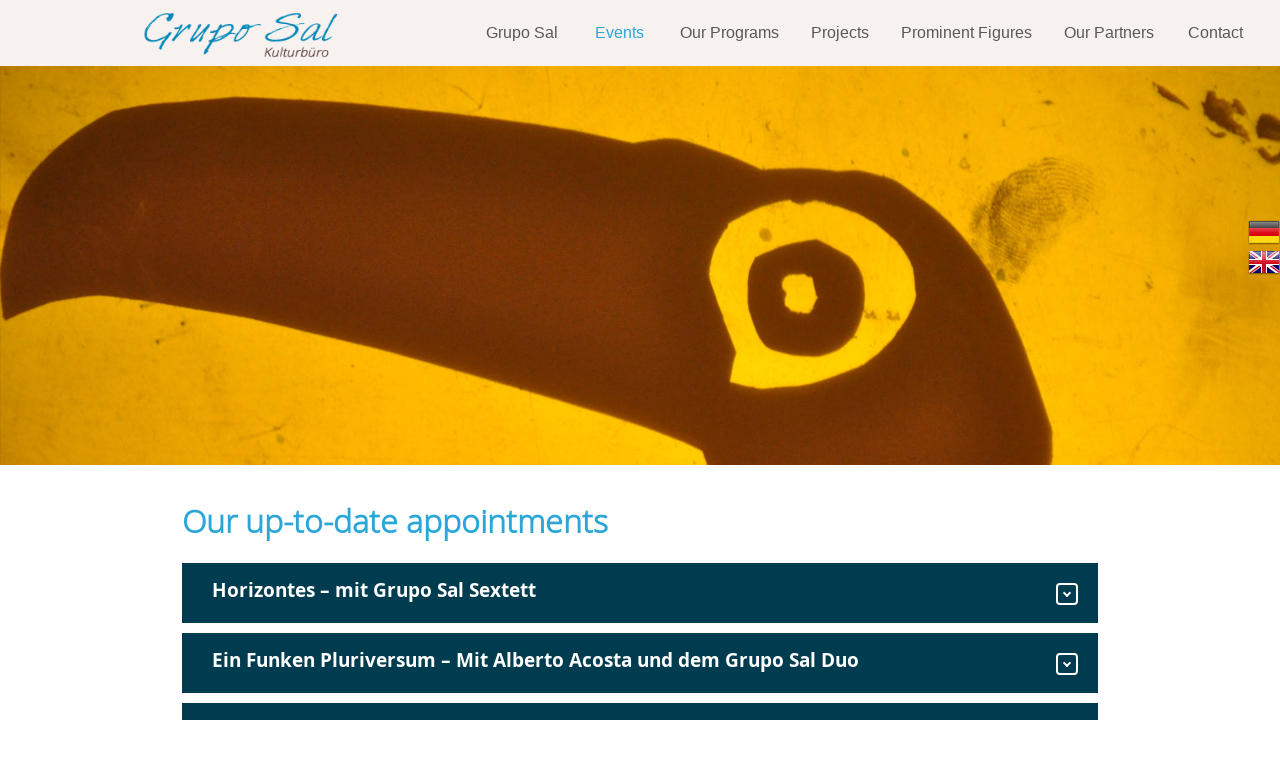

--- FILE ---
content_type: text/html; charset=UTF-8
request_url: https://www.grupo-sal.de/termin/?lang=en
body_size: 18813
content:
<!DOCTYPE html>
<html lang="de">
<head>
<title>Grupo sal Kulturbüro - 
Termine</title>

<meta http-equiv="Content-type" content="text/html; charset=utf-8" />
<meta name="description" content="Grupo Sal Kulturbüro eine musikalische Stimme Lateinamerikas" />
<meta name="viewport" content="width=device-width, initial-scale=1, maximum-scale=1"> 
<meta name="description" content="Grupo Sal Kulturbüro eine musikalische Stimme Lateinamerikas" />
<link rel="shortcut icon" href="https://www.grupo-sal.de/wp-content/themes/gruposal/favicon.png" />

<link rel="stylesheet" href="https://maxcdn.bootstrapcdn.com/font-awesome/4.4.0/css/font-awesome.min.css">

<link rel="stylesheet" href="https://www.grupo-sal.de/wp-content/themes/gruposal/style.css" type="text/css" media="screen" />


<meta name='robots' content='max-image-preview:large' />
	<style>img:is([sizes="auto" i], [sizes^="auto," i]) { contain-intrinsic-size: 3000px 1500px }</style>
	<link rel="alternate" type="application/rss+xml" title="Grupo sal Kulturbüro &raquo; Kommentar-Feed zu Termine" href="https://www.grupo-sal.de/termin/feed/" />
<link rel='stylesheet' id='owl-css-css' href='https://www.grupo-sal.de/wp-content/themes/gruposal/js/lib/assets/owl.carousel.css?ver=6.7.4' type='text/css' media='all' />
<link rel='stylesheet' id='borlabs-cookie-css' href='https://www.grupo-sal.de/wp-content/cache/borlabs-cookie/borlabs-cookie_1_de.css?ver=2.2.68-13' type='text/css' media='all' />
<script type="text/javascript" src="https://www.grupo-sal.de/wp-includes/js/jquery/jquery.min.js?ver=3.7.1" id="jquery-core-js"></script>
<script type="text/javascript" src="https://www.grupo-sal.de/wp-includes/js/jquery/jquery-migrate.min.js?ver=3.4.1" id="jquery-migrate-js"></script>
<script type="text/javascript" src="https://www.grupo-sal.de/wp-content/themes/gruposal/js/placeholder.jq.min.js?ver=6.7.4" id="my_form_placeholders-js"></script>
<script type="text/javascript" src="https://www.grupo-sal.de/wp-content/themes/gruposal/js/script.js?ver=6.7.4" id="th3_script-js"></script>
<script type="text/javascript" src="https://www.grupo-sal.de/wp-content/themes/gruposal/js/matchMedia.js?ver=6.7.4" id="matchMedia-js"></script>
<script type="text/javascript" src="https://www.grupo-sal.de/wp-content/themes/gruposal/js/matchMedia.addListener.js?ver=6.7.4" id="matchMedia.addListener-js"></script>
<script type="text/javascript" src="https://www.grupo-sal.de/wp-content/themes/gruposal/js/lib/owl.carousel.min.js?ver=6.7.4" id="carousel-js"></script>
<script type="text/javascript" src="https://www.grupo-sal.de/wp-content/themes/gruposal/js/top-navi.js?ver=6.7.4" id="top-navi-js"></script>
<script type="text/javascript" id="borlabs-cookie-prioritize-js-extra">
/* <![CDATA[ */
var borlabsCookiePrioritized = {"domain":"www.grupo-sal.de","path":"\/","version":"1","bots":"1","optInJS":{"statistics":{"google-tag-manager":"[base64]\/[base64]"}}};
/* ]]> */
</script>
<script type="text/javascript" src="https://www.grupo-sal.de/wp-content/plugins/borlabs-cookie/assets/javascript/borlabs-cookie-prioritize.min.js?ver=2.2.68" id="borlabs-cookie-prioritize-js"></script>
<link rel="https://api.w.org/" href="https://www.grupo-sal.de/wp-json/" /><link rel="alternate" title="JSON" type="application/json" href="https://www.grupo-sal.de/wp-json/wp/v2/pages/5" /><link rel="canonical" href="https://www.grupo-sal.de/termin/" />
<link rel='shortlink' href='https://www.grupo-sal.de/?p=5' />
<link rel="alternate" title="oEmbed (JSON)" type="application/json+oembed" href="https://www.grupo-sal.de/wp-json/oembed/1.0/embed?url=https%3A%2F%2Fwww.grupo-sal.de%2Ftermin%2F" />
<link rel="alternate" title="oEmbed (XML)" type="text/xml+oembed" href="https://www.grupo-sal.de/wp-json/oembed/1.0/embed?url=https%3A%2F%2Fwww.grupo-sal.de%2Ftermin%2F&#038;format=xml" />



<!-- This code is protectet under copyright by Nikolai Selders (www.th3design.de) 2003 - 2026 -->


<!-- Google Tag Manager -->
<script>if('0'==='1'){(function(w,d,s,l,i){w[l]=w[l]||[];w[l].push({"gtm.start":
new Date().getTime(),event:"gtm.js"});var f=d.getElementsByTagName(s)[0],
j=d.createElement(s),dl=l!="dataLayer"?"&l="+l:"";j.async=true;j.src=
"https://www.googletagmanager.com/gtm.js?id="+i+dl;f.parentNode.insertBefore(j,f);
})(window,document,"script","dataLayer","G-FSBF32VG7K");}</script>
<!-- End Google Tag Manager --></head>
<body class="page-template page-template-tpl_termine page-template-tpl_termine-php page page-id-5">

<div id="header-bar">
	<div class="row logobar" >
		<a href="https://www.grupo-sal.de" id="logo" ></a>
	</div>
	<div class="row-full-width" >

	<div id="burger" > 
		<button type="button" role="button" aria-label="Toggle Navigation" class="lines-button x">
      	<span class="lines"></span>
		</button>
    </div>
	<nav  id="navi" >

		<ul id="menu-englisch-mainmenu" class="menu"><li id="menu-item-316" class="menu-item menu-item-type-post_type menu-item-object-page menu-item-home menu-item-316"><a href="https://www.grupo-sal.de/">Grupo Sal</a></li>
<li id="menu-item-315" class="menu-item menu-item-type-post_type menu-item-object-page current-menu-item page_item page-item-5 current_page_item menu-item-315"><a href="https://www.grupo-sal.de/termin/" aria-current="page">Events</a></li>
<li id="menu-item-314" class="menu-item menu-item-type-post_type menu-item-object-page menu-item-314"><a href="https://www.grupo-sal.de/programme/">Our Programs</a></li>
<li id="menu-item-313" class="menu-item menu-item-type-post_type menu-item-object-page menu-item-313"><a href="https://www.grupo-sal.de/projekte1/">Projects</a></li>
<li id="menu-item-318" class="menu-item menu-item-type-post_type menu-item-object-page menu-item-318"><a href="https://www.grupo-sal.de/gaste/">Prominent Figures</a></li>
<li id="menu-item-317" class="menu-item menu-item-type-post_type menu-item-object-page menu-item-317"><a href="https://www.grupo-sal.de/partner2/">Our Partners</a></li>
<li id="menu-item-312" class="menu-item menu-item-type-post_type menu-item-object-page menu-item-312"><a href="https://www.grupo-sal.de/kontakt/">Contact</a></li>
</ul>		<div  class="clear" ></div>
	</nav>
	</div>
</div>
<div  class="row-full-width" id="teaser" >
	<section class="s2"></section>
</div>



<!-- Die Termine -->
<div  class="row-full-widht"  >
	<div class="row" id="termine" >
            		<h1 class="blue" >Our up-to-date appointments</h1> 

            
        

		<span class='terminWrapperSingleItem' ><div class="terminZu" style="background-color:#003C4F; " ><h3>Horizontes &#8211; mit Grupo Sal Sextett</h3> <i class="gg-chevron-down-r"></i>		</div><div class="termin" style="background-color:#055163; " >
<div class="c5 hidden" >
<img src="https://www.grupo-sal.de/wp-content/uploads/2019/01/DH-concert-20-anniversaire-54-of-149.jpg" class="attachment-post-thumbnail size-post-thumbnail wp-post-image" alt="" decoding="async" fetchpriority="high" srcset="https://www.grupo-sal.de/wp-content/uploads/2019/01/DH-concert-20-anniversaire-54-of-149.jpg 5472w, https://www.grupo-sal.de/wp-content/uploads/2019/01/DH-concert-20-anniversaire-54-of-149-300x200.jpg 300w, https://www.grupo-sal.de/wp-content/uploads/2019/01/DH-concert-20-anniversaire-54-of-149-768x512.jpg 768w, https://www.grupo-sal.de/wp-content/uploads/2019/01/DH-concert-20-anniversaire-54-of-149-1024x683.jpg 1024w" /></div>
<div class="c11 terminText" >
<h3>Horizontes &#8211; mit Grupo Sal Sextett</h3><p><p>Der Horizont ist Begrenzung und Versprechen zugleich. Mit jedem neuen Schritt verändert er sich. Der Horizont zeigt, wo man steht und lockt, weiter zu gehen.</p>
<p>Genau das macht die älteste und bekannteste Latino-Band Deutschlands nach 30-jähriger Bühnenerfahrung: Sie bricht auf zu neuen Ufern!</p>
<p>Zwei Sänger und Multi-Instrumentalisten bilden den musikalischen Kern der Gruppe:<br />
<strong>Fernando Dias Costa</strong> aus Portugal, geprägt von Fado und von der Musik der Nelkenrevolution, kam 1977 nach Deutschland. <strong>Aníbal Civilotti</strong> entstammt einer traditionsreichen Tango-Familie in Argentinien. 1976 floh er vor der Diktatur zunächst auf die Kanaren, wo er reiche Salsa-Erfahrungen sammelte. Mit seiner langjährigen Erfahrung als Percussionist vitalisiert Aníbal die afrokaribischen Lieder.<br />
Das Zusammenspiel der beiden Stimmen prägt den unverkennbaren, facettenreichen Vokalsound der Gruppe.</p>
<p>Das Multitalent <strong>Omar Plasencia</strong> Perkussionist, Vibraphonist und Sänger aus Venezuela zusammen mit dem Bassisten <strong>Luis Caballero</strong> und den Saxophonisten <strong>Harald Schneider</strong> und<strong> Andreas Francke</strong> verleihen den Liedern durch spielerische, improvisatorische Jazzelemente Leichtigkeit. <strong>Aníbal Civilotti</strong> und <strong>Omar Plasencia</strong> prägen das Programm mit eigenen Kompositionen und Arrangements.</p>
<h3><span style="color: #800000;"><a style="color: #800000;" href="https://www.grupo-sal.de/programm1/etwas-das-im-himmel-wohnt-konzertlesung/"><strong>Link zur Programmbeschreibung</strong></a></span></h3>
<p>&nbsp;</p>
</p></div><div class="c8 terminDate" >
<h3>Termine</h3>
<span class="datum" > 
  					     	<strong>In Planung |  </strong><p><br />
  					     	 <br /> <br /></p></span>
</div><div class="clear" ></div>
  					</div></span>
<span class='terminWrapperSingleItem' ><div class="terminZu" style="background-color:#003C4F; " ><h3>Ein Funken Pluriversum &#8211; Mit Alberto Acosta und dem Grupo Sal Duo</h3> <i class="gg-chevron-down-r"></i>		</div><div class="termin" style="background-color:#055163; " >
<div class="c5 hidden" >
<img src="https://www.grupo-sal.de/wp-content/uploads/2025/02/Y6A2448-scaled.jpg" class="attachment-post-thumbnail size-post-thumbnail wp-post-image" alt="" decoding="async" srcset="https://www.grupo-sal.de/wp-content/uploads/2025/02/Y6A2448-scaled.jpg 2560w, https://www.grupo-sal.de/wp-content/uploads/2025/02/Y6A2448-300x200.jpg 300w, https://www.grupo-sal.de/wp-content/uploads/2025/02/Y6A2448-1024x683.jpg 1024w, https://www.grupo-sal.de/wp-content/uploads/2025/02/Y6A2448-768x512.jpg 768w, https://www.grupo-sal.de/wp-content/uploads/2025/02/Y6A2448-1536x1024.jpg 1536w, https://www.grupo-sal.de/wp-content/uploads/2025/02/Y6A2448-2048x1365.jpg 2048w" /></div>
<div class="c11 terminText" >
<h3>Ein Funken Pluriversum &#8211; Mit Alberto Acosta und dem Grupo Sal Duo</h3><p><p><strong>„Ein Funken Pluriversum&#8220; entspringt dem multimedialen Großprojekt „Pluriversum&#8220;. Dieses Event verbindet entwicklungspolitische Fragestellungen mit lateinamerikanischer Musik von Grupo Sal Sextett und faszinierenden Projektionen des Künstlers Johannes Keitel. Zusammen mit bedeutenden internationalen Gästen werden dort wichtige Aspekte einer nachhaltigeren und gerechteren Welt diskutiert.</strong></p>
<p><strong>Aus Elementen des Großprojekts „Pluriversum“ machen das Grupo Sal Duo, der Projektionskünstler Johannes Keitel und der live zugeschaltete Intellektuelle und Politiker Alberto Acosta  ein kompaktes Multimedia-Programm mit lateinamerikanischer Musik, fantastischen Projektionen und pointierten Beiträgen zu internationalen entwicklungspolitischen Brennpunkten.</strong></p>
<p><strong>Durch das Zusammenspiel von Musik, Projektionen und entwicklungspolitischen Impulsen wird die pluriversale Botschaft sinnlich erfahrbar gemacht. Gemeinsam mit dem Grupo Sal Duo und Alberto Acosta tauchen wir ein in die Welt des Pluriversums.</strong></p>
</p></div><div class="c8 terminDate" >
<h3>Termine</h3>
<span class="datum" > 
  					     	<strong>21.05.2026 | Schwerin </strong><p><br />
  					     	 <br /> <br />VVK-Stellen: Museum </p></span>
</div><div class="clear" ></div>
  					</div></span>
<span class='terminWrapperSingleItem' ><div class="terminZu" style="background-color:#003C4F; " ><h3>PLURIVERSUM &#8211; mit Gastredenden, Grupo Sal Sextett und Projektionen</h3> <i class="gg-chevron-down-r"></i>		</div><div class="termin" style="background-color:#055163; " >
<div class="c5 hidden" >
<img src="https://www.grupo-sal.de/wp-content/uploads/2023/03/Beitragsbild_Pluriversum-1.jpg" class="attachment-post-thumbnail size-post-thumbnail wp-post-image" alt="" decoding="async" srcset="https://www.grupo-sal.de/wp-content/uploads/2023/03/Beitragsbild_Pluriversum-1.jpg 1080w, https://www.grupo-sal.de/wp-content/uploads/2023/03/Beitragsbild_Pluriversum-1-300x300.jpg 300w, https://www.grupo-sal.de/wp-content/uploads/2023/03/Beitragsbild_Pluriversum-1-1024x1024.jpg 1024w, https://www.grupo-sal.de/wp-content/uploads/2023/03/Beitragsbild_Pluriversum-1-150x150.jpg 150w, https://www.grupo-sal.de/wp-content/uploads/2023/03/Beitragsbild_Pluriversum-1-768x768.jpg 768w" /></div>
<div class="c11 terminText" >
<h3>PLURIVERSUM &#8211; mit Gastredenden, Grupo Sal Sextett und Projektionen</h3><p><p><strong>E</strong><strong>in außergewöhnliches Multimedia-Event mit internationalen Gastredner*innen!</strong></p>
<p>Modernste entwicklungspolitische Impulse und Informationen aus aller Welt werden mit hochwertiger<strong> Musik von Grupo Sal</strong> und faszinierenden <strong>Projektionen von Johannes Keitel</strong> verbunden.</p>
<p>Das Gesamt-Projekt besteht aus einer Reihe von Gesprächen mit live-zugeschalteten Forscher*innen, Aktivist*innen und Politiker*innen aus allen Kontinenten, die an bedeutenden sozial- und umweltpolitischen Auseinandersetzungen beteiligt sind. Wir möchten ihren Stimmen eine Bühne bieten, um ihre für die Gesellschaft bedeutsamen Ansichten und Perspektiven mit der deutschen Öffentlichkeit zu teilen. Denn unter PLURIVERSUM verstehen wir die Erkenntnis, die Anerkennung und die Verbreitung einer unerkannten bzw. unterdrückten Vielfalt von emanzipatorischen Perspektiven.</p>
<p>Impulsgebend für dieses moderne Konzept war „Pluriverso“, ein Lexikon des Post-Development, das unser Freund und Co-Moderator des Programms, <strong>Alberto Acosta</strong>, 2019 mitveröffentlichte. Gemeinsam mit der freien Journalistin <strong>Sandra Weiss </strong>laden Alberto Acosta und Grupo Sal an jedem Abend jeweils eine prominente Persönlichkeit aus einer anderen Region dieser Welt per Liveschaltung ein, um zukunftweisende Gedanken, Ideen und Konzepte aufzuzeigen und miteinander zu diskutieren. Dabei wird auch dem Publikum die Möglichkeit gegeben, allen Akteur*innen Fragen zu stellen.</p>
<h3 align="LEFT"><span style="color: #800000;"><strong><a style="color: #800000;" href="https://www.grupo-sal.de/programm1/alberto-acosta-sandra-weiss-und-grupo-sal-pluriversum/">Link zur Programmbeschreibung</a></strong></span></h3>
<p>&nbsp;</p>
</p></div><div class="c8 terminDate" >
<h3>Termine</h3>
<span class="datum" > 
  					     	<strong>In Planung |  </strong><p><br />
  					     	 <br /> <br /></p></span>
</div><div class="clear" ></div>
  					</div></span>
<span class='terminWrapperSingleItem' ><div class="terminZu" style="background-color:#003C4F; " ><h3>Heimweh nach dem Paradies &#8211; mit Lutz Kliche und Grupo Sal Duo+1</h3> <i class="gg-chevron-down-r"></i>		</div><div class="termin" style="background-color:#055163; " >
<div class="c5 hidden" >
<img src="https://www.grupo-sal.de/wp-content/uploads/2024/06/Cover_Heimweh-nach-dem-Paradies.jpg" class="attachment-post-thumbnail size-post-thumbnail wp-post-image" alt="" decoding="async" srcset="https://www.grupo-sal.de/wp-content/uploads/2024/06/Cover_Heimweh-nach-dem-Paradies.jpg 648w, https://www.grupo-sal.de/wp-content/uploads/2024/06/Cover_Heimweh-nach-dem-Paradies-212x300.jpg 212w" /></div>
<div class="c11 terminText" >
<h3>Heimweh nach dem Paradies &#8211; mit Lutz Kliche und Grupo Sal Duo+1</h3><p><p><strong>Lutz Kliche und Grupo Sal DUO+1</strong></p>
<p><strong>Eine Hommage an Ernesto Cardenal</strong></p>
<p>Als Hommage an <strong>Ernesto Cardenal</strong> und mit Blick auf seinen anstehenden 100. Geburtstag im nächsten Jahr sowie anlässlich der Herausgabe des beeindruckenden Gedankenbandes <strong>„Heimweh nach dem Paradies &#8211; Ernesto Cardenal: Dichter, Priester, Revolutionär“</strong> laden wir dazu ein, sein eindrucksvolles Leben, sein Werk und seinen prägenden literarischen und politisch-theologischen Fußabdruck gemeinsam mit uns zu feiern.<br />
Cardenal war politischer Dichter, aber auch tief gläubiger Mystiker. Er war Priester, der das Paradies nicht im Jenseits suchte, und nahm als Vertreter der urchristlichen Vorstellung die Welt als Ganzes in den Blick. Vor allem schuf er als Revolutionär Raum für politische und sozialrevolutionäre Diskurse und prägte diese international und generationen-übergreifend.<br />
Als „Stimme des Südens“ inspiriert er bis heute vor allem europaweit die Eine-Welt-Bewegung und Aktivist*innen im Kampf um die Gerechtigkeit.</p>
<p>Die Veranstaltungsreihe ist zugleich eine zutiefst ergreifende Hommage an den mystisch-revolutionären Lyriker und Theologen Ernesto Cardenal wie auch die Kontextualisierung seiner Botschaften in einem hoffnungsvollen und zukunftsgewandten Diskurs.</p>
<p><strong><a href="https://www.grupo-sal.de/programm1/heimweh-nach-dem-paradies/">Link zur Programmbeschreibung</a></strong></p>
</p></div><div class="c8 terminDate" >
<h3>Termine</h3>
<span class="datum" > 
  					     	<strong>09.06.2026 | Aschaffenburg </strong><p><br />
  					     	 <br /> <br /></p></span>
</div><div class="clear" ></div>
  					</div></span>
<span class='terminWrapperSingleItem' ><div class="terminZu" style="background-color:#003C4F; " ><h3>Buen Vivir meets Postwachstumsökonomie &#8211; mit Alberto Acosta und Niko Paech</h3> <i class="gg-chevron-down-r"></i>		</div><div class="termin" style="background-color:#055163; " >
<div class="c5 hidden" >
<img src="https://www.grupo-sal.de/wp-content/uploads/2024/01/Plakatvorlage_BuenVivir_meets_AANP_DUO-scaled.jpg" class="attachment-post-thumbnail size-post-thumbnail wp-post-image" alt="" decoding="async" srcset="https://www.grupo-sal.de/wp-content/uploads/2024/01/Plakatvorlage_BuenVivir_meets_AANP_DUO-scaled.jpg 1811w, https://www.grupo-sal.de/wp-content/uploads/2024/01/Plakatvorlage_BuenVivir_meets_AANP_DUO-212x300.jpg 212w, https://www.grupo-sal.de/wp-content/uploads/2024/01/Plakatvorlage_BuenVivir_meets_AANP_DUO-724x1024.jpg 724w, https://www.grupo-sal.de/wp-content/uploads/2024/01/Plakatvorlage_BuenVivir_meets_AANP_DUO-768x1086.jpg 768w, https://www.grupo-sal.de/wp-content/uploads/2024/01/Plakatvorlage_BuenVivir_meets_AANP_DUO-1086x1536.jpg 1086w, https://www.grupo-sal.de/wp-content/uploads/2024/01/Plakatvorlage_BuenVivir_meets_AANP_DUO-1448x2048.jpg 1448w" /></div>
<div class="c11 terminText" >
<h3>Buen Vivir meets Postwachstumsökonomie &#8211; mit Alberto Acosta und Niko Paech</h3><p><p><strong>Alberto Acosta, Niko Paech und das Grupo Sal DUO</strong></p>
<p><strong>Wege in eine nachhaltige und gerechte Zukunft</strong></p>
<p>&nbsp;</p>
<p>Der lateinamerikanische Intellektuelle <strong>Alberto </strong>Acosta trifft auf <strong>Niko Paech</strong>, Professor für plurale Ökonomie an der Universität Siegen. Gemeinsam werden alternative Gesellschaftsmodelle ergründet:</p>
<p>Die indigene Praxis <strong>„Buen Vivir“ (gutes Leben)</strong> entwirft – neben einem Leben im Einklang mit der Natur – eine neue „Ethik der Entwicklung“, ein soziales und solidarisches Wirtschaften und eine Veränderung im Lebens- und Politikstil.</p>
<p>Der Wirtschaftswissenschaftler Niko Paech beschreibt mit seinen Theorien zur <strong>Postwachstumsökonomie</strong>, wie ein moderner Lebensstil, der ein „Gutes Leben“ für alle ermöglicht, bei uns aussehen könnte.</p>
<p>Auf erfrischend lockere und humorvolle Weise denken beide ein Ende des ausbeuterischen und zerstörerischen Ressourcenabbaus herbei. Und sie diskutieren, auch unter Einbezug des Publikums, die Potentiale des Buen Vivir und der Postwachstumsökonomie für die <strong>Gestaltung einer nachhaltigen und gerechten Zukunft</strong>, unter Berücksichtigung von Faktoren wie Ressourcenknappheit und Verteilungsgerechtigkeit.</p>
<p>Die mitreißende Musik von <strong>Grupo Sal </strong>bildet einen sinnlichen Resonanzraum zur Vertiefung des Inhaltlichen und lässt somit die Zuschauenden einen <strong>wichtigen Aspekt  </strong>des Guten Lebens direkt erleben: die kreative Verbindung von Kunst, Kultur und bejahender Lebensbewältigung!</p>
</p></div><div class="c8 terminDate" >
<h3>Termine</h3>
<span class="datum" > 
  					     	<strong>23.05.2026 | Tübingen </strong><p><br />
  					     	 <br /> <br /></p></span>
</div><div class="clear" ></div>
  					</div></span>
<span class='terminWrapperSingleItem' ><div class="terminZu" style="background-color:#003C4F; " ><h3>All you need is less &#8211; mit Niko Paech und Grupo Sal Duo</h3> <i class="gg-chevron-down-r"></i>		</div><div class="termin" style="background-color:#055163; " >
<div class="c5 hidden" >
<img src="https://www.grupo-sal.de/wp-content/uploads/2023/02/Foto-Niko-Paech_klein.jpg" class="attachment-post-thumbnail size-post-thumbnail wp-post-image" alt="" decoding="async" srcset="https://www.grupo-sal.de/wp-content/uploads/2023/02/Foto-Niko-Paech_klein.jpg 600w, https://www.grupo-sal.de/wp-content/uploads/2023/02/Foto-Niko-Paech_klein-224x300.jpg 224w" /></div>
<div class="c11 terminText" >
<h3>All you need is less &#8211; mit Niko Paech und Grupo Sal Duo</h3><p><p>In dieser Veranstaltung ist erneut der bekannte Wirtschaftswissenschaftler Niko Paech zu Gast. Paech ist profilierter Wachstumskritiker und wurde mit seiner Arbeit zum führenden Vordenker der Postwachstumsökonomie im deutschsprachigen Raum.</p>
<p>Derzeit lehrt er als Professor für Plurale Ökonomik an der Universität Siegen.</p>
<p>In seinen Büchern wie „Befreiung vom Überfluss“ oder „All you need is less”, evaluiert der Nachhaltigkeitsforscher Möglichkeiten, unseren zerstörerischen Wachstumspfad zu verlassen und ein Ende der Maßlosigkeit zu finden.</p>
<p>Niko Paech plädiert auf unterhaltende Art und Weise für individuelle Überzeugung zu einem nachhaltigen und konsumbefreiten Leben und weist Wege zur Gestaltung einer resilienten und gerechten Zukunft.</p>
<p>Musikalisch begleitet wird das Event von Grupo Sal DUO, bestehend aus Aníbal Civilotti und Fernando Dias Costa, die durch ihren Beitrag befreiende Lebensfreude und Hoffnung verbreiten um einen Wandel in unserer Lebensweise mit Leichtigkeit zu begrüßen.</p>
<h3><span style="color: #800000;"><strong><a style="color: #800000;" href="https://www.grupo-sal.de/programm1/all-you-need-is-less-niko-paech-und-grupo-sal-duo/">Link zur Programmbeschreibung</a></strong></span></h3>
</p></div><div class="c8 terminDate" >
<h3>Termine</h3>
<span class="datum" > 
  					     	<strong>18.10.2026 | Frankenthal </strong><p><br />
  					     	 <br /> <br /></p></span>
</div><div class="clear" ></div>
  					</div></span>
<span class='terminWrapperSingleItem' ><div class="terminZu" style="background-color:#003C4F; " ><h3>Una patria de palabras. Mein Heimatland der Worte. &#8211; mit Gioconda Belli und Grupo Sal Duo</h3> <i class="gg-chevron-down-r"></i>		</div><div class="termin" style="background-color:#055163; " >
<div class="c5 hidden" >
<img src="https://www.grupo-sal.de/wp-content/uploads/2023/08/GB_Info_1.jpg" class="attachment-post-thumbnail size-post-thumbnail wp-post-image" alt="" decoding="async" srcset="https://www.grupo-sal.de/wp-content/uploads/2023/08/GB_Info_1.jpg 620w, https://www.grupo-sal.de/wp-content/uploads/2023/08/GB_Info_1-212x300.jpg 212w" /></div>
<div class="c11 terminText" >
<h3>Una patria de palabras. Mein Heimatland der Worte. &#8211; mit Gioconda Belli und Grupo Sal Duo</h3><p><p>Gioconda Belli, eine bedeutende Figur der zeitgenössischen Literaturszene, erhielt dieses Jahr den Reina-Sofia-Preis für iberoamerikanische Poesie. Die Worte der Nicaraguanerin erreichen die Seelen, vermitteln einzigartige Empfindungen.  Schon jung politisch aktiv, trug sie zur Revolution in Nicaragua bei. Werke wie „Bewohnte Frau“, „Tochter des Vulkans“ und ihre Gedichte machten sie bekannt. In den 1980ern geriet sie aufgrund ihrer politischen Haltung und Schriften in Konflikt mit der autoritären sandinistischen Regierung. Aus Sicherheitsgründen verließ sie Nicaragua und lebt nun in Spanien. Ihr Schreiben reflektiert Themen wie Exil, Identitätssuche und Engagement.</p>
<p>Die Konzertlesung mit Gioconda Belli bietet eine Gelegenheit, nicht nur ihre inspirierenden Worte zu hören, sondern auch Einblicke in ihre persönlichen Erfahrungen und die Stärke einer bemerkenswerten Frau zu gewinnen, die trotz aller Widrigkeiten unbeirrt für ihre Überzeugungen einsteht.</p>
<p><a href="https://www.grupo-sal.de/programm1/una-patria-de-palabras-mein-heimatland-der-worte/">Link zur Programmbeschreibung</a></p>
<p>&nbsp;</p>
</p></div><div class="c8 terminDate" >
<h3>Termine</h3>
<span class="datum" > 
  					     	<strong>In Planung |  </strong><p><br />
  					     	 <br /> <br /></p></span>
</div><div class="clear" ></div>
  					</div></span>
<span class='terminWrapperSingleItem' ><div class="terminZu" style="background-color:#003C4F; " ><h3>Fuego&#038;Luz &#8211; mit Grupo Sal Sextett und Projektionen</h3> <i class="gg-chevron-down-r"></i>		</div><div class="termin" style="background-color:#055163; " >
<div class="c5 hidden" >
<img src="https://www.grupo-sal.de/wp-content/uploads/2023/03/Sextett_Voegel-scaled.jpg" class="attachment-post-thumbnail size-post-thumbnail wp-post-image" alt="" decoding="async" srcset="https://www.grupo-sal.de/wp-content/uploads/2023/03/Sextett_Voegel-scaled.jpg 2560w, https://www.grupo-sal.de/wp-content/uploads/2023/03/Sextett_Voegel-300x181.jpg 300w, https://www.grupo-sal.de/wp-content/uploads/2023/03/Sextett_Voegel-1024x617.jpg 1024w, https://www.grupo-sal.de/wp-content/uploads/2023/03/Sextett_Voegel-768x462.jpg 768w, https://www.grupo-sal.de/wp-content/uploads/2023/03/Sextett_Voegel-1536x925.jpg 1536w, https://www.grupo-sal.de/wp-content/uploads/2023/03/Sextett_Voegel-2048x1233.jpg 2048w" /></div>
<div class="c11 terminText" >
<h3>Fuego&#038;Luz &#8211; mit Grupo Sal Sextett und Projektionen</h3><p><p><strong>Fuego&amp;Luz – Grupo Sal SEXTETT und Projektionen von Johannes Keitel</strong></p>
<p>Mit dem Programm Fuego&amp;Luz wird das faszinierende musikalische Spektrum von <strong>Grupo Sal</strong> <strong>SEXTETT</strong> um fantastische Video-Mapping-Projektionen des Projektionskünstlers <strong>Johannes Keitel</strong> bereichert!</p>
<p>Die Latino-Kult-Band Grupo Sal, die seit über 40 Jahren besteht, hat sich im deutschsprachigen zu einer der wichtigsten Botschafter der lateinamerikanischen Musik entwickelt. Keine Band bedient ein vergleichbares Spektrum an Stilen und Stimmungen dieser Musikrichtung mit einer derartigen Intensität. Die Aufführung Fuego&amp;Luz leuchtet nicht nur durch die hochwertige Musik sondern auch durch die gekonnt eingesetzten Statements zu brisanten gesellschafts- und entwicklungspolitischen Themen.</p>
<p>Grupo Sal ist das inspirierte Zusammenspiel von Virtuosität und Leidenschaft und auch unabhängig von den Programmen bezieht Grupo Sal Position für eine gerechte Welt und ein würdevolles Miteinander.</p>
<p>Die Gruppe besteht aus sechs Multi-Instrumentalisten und Multi-Stilisten: <strong>Fernando Dias Costa </strong>(Gesang und Percussion), <strong>Aníbal Civilotti</strong> (Gesang, Gitarre und Percussion), <strong>Branko Arn</strong><strong>šek </strong>(Bass), <strong>Harald Schneider</strong> (Saxophon, Klarinette) und <strong>Andreas Francke</strong> (Saxophon, Klarinette).</p>
<p>Grupo Sal und Johannes Keitel entführen das Publikum in eine Welt der Leidenschaft und Vitalität sowie des Klangs und der Farbe.</p>
<h3><span style="color: #ffffff;"><strong><a style="color: #ffffff;" href="https://www.grupo-sal.de/programm1/fuegoluz-grupo-sal-sextett-und-johannes-keitel/">Link zur Programmbeschreibung</a></strong></span></h3>
</p></div><div class="c8 terminDate" >
<h3>Termine</h3>
<span class="datum" > 
  					     	<strong>In Planung |  </strong><p><br />
  					     	 <br /> <br /></p></span>
</div><div class="clear" ></div>
  					</div></span>
<span class='terminWrapperSingleItem' ><div class="terminZu" style="background-color:#003C4F; " ><h3>Der Puls Lateinamerikas &#8211; mit Grupo Sal Duo</h3> <i class="gg-chevron-down-r"></i>		</div><div class="termin" style="background-color:#055163; " >
<div class="c5 hidden" >
<img src="https://www.grupo-sal.de/wp-content/uploads/2018/01/Duo-Special.jpg" class="attachment-post-thumbnail size-post-thumbnail wp-post-image" alt="" decoding="async" srcset="https://www.grupo-sal.de/wp-content/uploads/2018/01/Duo-Special.jpg 2481w, https://www.grupo-sal.de/wp-content/uploads/2018/01/Duo-Special-212x300.jpg 212w, https://www.grupo-sal.de/wp-content/uploads/2018/01/Duo-Special-768x1086.jpg 768w, https://www.grupo-sal.de/wp-content/uploads/2018/01/Duo-Special-724x1024.jpg 724w" /></div>
<div class="c11 terminText" >
<h3>Der Puls Lateinamerikas &#8211; mit Grupo Sal Duo</h3><p><p>Diese Formation mit <strong>Aníbal Civilotti </strong>und <strong>Fernando Dias Costa </strong>ging aus dem <strong>Sextett Grupo Sal hervor</strong> und hat einen unverwechselbaren Platz in der musikalischen Landschaft in Zentraleuropa eingenommen.</p>
<p>Das <strong>Grupo Sal DUO</strong> überzeugt vor allem durch die Nähe zum Publikum. Die Behauptung der Würde gegen Willkür und Unrecht, die Poesie des Alltags, die geheimnisvolle Magie der Liebe, die Sehnsüchte der Seele: Das Grupo Sal Duo interpretiert schöne, freche und spannende Lieder und Balladen aus Lateinamerika und von der iberischen Halbinsel.</p>
<p><strong>Das Besondere</strong> <strong>an diesem Programm</strong>: Durch die Bilder- und Farbkollagen von <strong>Johannes Keitel</strong> entsteht ein Wechselspiel aus Klang und Illustrationen, welches die Besucher verzaubert und in der Tiefe berührt.</p>
<p>Der Klang der Musik und der kraftvolle lateinamerikanische Puls werden durch ein Universum aus Farben und Bildern so feinfühlig umarmt, dass ein Gesamtkunstwerk irisierender Schönheit zwischen Tradition und Moderne entsteht, die den Zuschauer in eine Imaginationswelt des Sur, des Südens, versetzt.</p>
<p>Befreiende Lebensfreude, die Hoffnung, die uns vorantreibt und die Kraft der Träume und Visionen<b>. </b></p>
<h3><span style="color: #800000;"><strong><a style="color: #800000;" href="https://www.grupo-sal.de/programm1/grupo-sal-duo-am-puls-lateinamerikas/">Link zur Programmbeschreibung</a></strong></span></h3>
</p></div><div class="c8 terminDate" >
<h3>Termine</h3>
<span class="datum" > 
  					     	<strong>20.06.2026 | Frankenthal </strong><p><br />
  					     	Kunst & Kultur <br /> <br /></p></span>
</div><div class="clear" ></div>
  					</div></span>




	</div>
	

</div>









<div id="sprachen" >
	<div  class="sprachmenu" >
		<a href="?lang=de" class="flag lang_de" >de</a>
		<a href="?lang=en" class="flag lang_en" >en</a> 
		<!-- <a href="?lang=es" class="flag lang_es" >es</a> -->
	</div>
</div>	





<footer class="row-full-width">
<div  class="row footerContent" >
	<!--googleoff: all--><div data-nosnippet><script id="BorlabsCookieBoxWrap" type="text/template"><div
    id="BorlabsCookieBox"
    class="BorlabsCookie"
    role="dialog"
    aria-labelledby="CookieBoxTextHeadline"
    aria-describedby="CookieBoxTextDescription"
    aria-modal="true"
>
    <div class="middle-center" style="display: none;">
        <div class="_brlbs-box-wrap">
            <div class="_brlbs-box _brlbs-box-advanced">
                <div class="cookie-box">
                    <div class="container">
                        <div class="row">
                            <div class="col-12">
                                <div class="_brlbs-flex-center">
                                    
                                    <span role="heading" aria-level="3" class="_brlbs-h3" id="CookieBoxTextHeadline">Datenschutzeinstellungen</span>
                                </div>

                                <p id="CookieBoxTextDescription"><span class="_brlbs-paragraph _brlbs-text-description">Wir benötigen Ihre Zustimmung, bevor Sie unsere Website weiter besuchen können.</span> <span class="_brlbs-paragraph _brlbs-text-confirm-age">Wenn Sie unter 16 Jahre alt sind und Ihre Zustimmung zu freiwilligen Diensten geben möchten, müssen Sie Ihre Erziehungsberechtigten um Erlaubnis bitten.</span> <span class="_brlbs-paragraph _brlbs-text-technology">Wir verwenden Cookies und andere Technologien auf unserer Webseite. Einige von ihnen sind essenziell, während andere uns helfen, diese Webseite und Ihre Erfahrung zu verbessern.</span> <span class="_brlbs-paragraph _brlbs-text-personal-data">Personenbezogene Daten können verarbeitet werden (z. B. IP-Adressen), z. B. für personalisierte Anzeigen und Inhalte oder Anzeigen- und Inhaltsmessung.</span> <span class="_brlbs-paragraph _brlbs-text-more-information">Weitere Informationen über die Verwendung Ihrer Daten finden Sie in unserer  <a class="_brlbs-cursor" href="https://www.grupo-sal.de/datenschutz/">Datenschutzerklärung</a>.</span> <span class="_brlbs-paragraph _brlbs-text-revoke">Sie können Ihre Auswahl jederzeit unter <a class="_brlbs-cursor" href="#" data-cookie-individual>Einstellungen</a> widerrufen oder anpassen.</span></p>

                                                                    <fieldset>
                                        <legend class="sr-only">Datenschutzeinstellungen</legend>
                                        <ul>
                                                                                                <li>
                                                        <label class="_brlbs-checkbox">
                                                            Essenziell                                                            <input
                                                                id="checkbox-essential"
                                                                tabindex="0"
                                                                type="checkbox"
                                                                name="cookieGroup[]"
                                                                value="essential"
                                                                 checked                                                                 disabled                                                                data-borlabs-cookie-checkbox
                                                            >
                                                            <span class="_brlbs-checkbox-indicator"></span>
                                                        </label>
                                                    </li>
                                                                                                    <li>
                                                        <label class="_brlbs-checkbox">
                                                            Statistiken                                                            <input
                                                                id="checkbox-statistics"
                                                                tabindex="0"
                                                                type="checkbox"
                                                                name="cookieGroup[]"
                                                                value="statistics"
                                                                 checked                                                                                                                                data-borlabs-cookie-checkbox
                                                            >
                                                            <span class="_brlbs-checkbox-indicator"></span>
                                                        </label>
                                                    </li>
                                                                                                    <li>
                                                        <label class="_brlbs-checkbox">
                                                            Externe Medien                                                            <input
                                                                id="checkbox-external-media"
                                                                tabindex="0"
                                                                type="checkbox"
                                                                name="cookieGroup[]"
                                                                value="external-media"
                                                                 checked                                                                                                                                data-borlabs-cookie-checkbox
                                                            >
                                                            <span class="_brlbs-checkbox-indicator"></span>
                                                        </label>
                                                    </li>
                                                                                        </ul>
                                    </fieldset>

                                    
                                                                    <p class="_brlbs-accept">
                                        <a
                                            href="#"
                                            tabindex="0"
                                            role="button"
                                            class="_brlbs-btn _brlbs-btn-accept-all _brlbs-cursor"
                                            data-cookie-accept-all
                                        >
                                            Alle akzeptieren                                        </a>
                                    </p>

                                    <p class="_brlbs-accept">
                                        <a
                                            href="#"
                                            tabindex="0"
                                            role="button"
                                            id="CookieBoxSaveButton"
                                            class="_brlbs-btn _brlbs-cursor"
                                            data-cookie-accept
                                        >
                                            Speichern                                        </a>
                                    </p>
                                
                                                                    <p class="_brlbs-refuse-btn">
                                        <a
                                            class="_brlbs-btn _brlbs-cursor"
                                            href="#"
                                            tabindex="0"
                                            role="button"
                                            data-cookie-refuse
                                        >
                                            Nur essenzielle Cookies akzeptieren                                        </a>
                                    </p>
                                
                                <p class="_brlbs-manage-btn ">
                                    <a href="#" class="_brlbs-cursor _brlbs-btn " tabindex="0" role="button" data-cookie-individual>
                                        Individuelle Datenschutzeinstellungen                                    </a>
                                </p>

                                <p class="_brlbs-legal">
                                    <a href="#" class="_brlbs-cursor" tabindex="0" role="button" data-cookie-individual>
                                        Cookie-Details                                    </a>

                                                                            <span class="_brlbs-separator"></span>
                                        <a href="https://www.grupo-sal.de/datenschutz/" tabindex="0" role="button">
                                            Datenschutzerklärung                                        </a>
                                    
                                                                            <span class="_brlbs-separator"></span>
                                        <a href="https://www.grupo-sal.de/impressum/" tabindex="0" role="button">
                                            Impressum                                        </a>
                                                                    </p>
                            </div>
                        </div>
                    </div>
                </div>

                <div
    class="cookie-preference"
    aria-hidden="true"
    role="dialog"
    aria-describedby="CookiePrefDescription"
    aria-modal="true"
>
    <div class="container not-visible">
        <div class="row no-gutters">
            <div class="col-12">
                <div class="row no-gutters align-items-top">
                    <div class="col-12">
                        <div class="_brlbs-flex-center">
                                                    <span role="heading" aria-level="3" class="_brlbs-h3">Datenschutzeinstellungen</span>
                        </div>

                        <p id="CookiePrefDescription">
                            <span class="_brlbs-paragraph _brlbs-text-confirm-age">Wenn Sie unter 16 Jahre alt sind und Ihre Zustimmung zu freiwilligen Diensten geben möchten, müssen Sie Ihre Erziehungsberechtigten um Erlaubnis bitten.</span> <span class="_brlbs-paragraph _brlbs-text-technology">Wir verwenden Cookies und andere Technologien auf unserer Webseite. Einige von ihnen sind essenziell, während andere uns helfen, diese Webseite und Ihre Erfahrung zu verbessern.</span> <span class="_brlbs-paragraph _brlbs-text-personal-data">Personenbezogene Daten können verarbeitet werden (z. B. IP-Adressen), z. B. für personalisierte Anzeigen und Inhalte oder Anzeigen- und Inhaltsmessung.</span> <span class="_brlbs-paragraph _brlbs-text-more-information">Weitere Informationen über die Verwendung Ihrer Daten finden Sie in unserer  <a class="_brlbs-cursor" href="https://www.grupo-sal.de/datenschutz/">Datenschutzerklärung</a>.</span> <span class="_brlbs-paragraph _brlbs-text-description">Hier finden Sie eine Übersicht über alle verwendeten Cookies. Sie können Ihre Einwilligung zu ganzen Kategorien geben oder sich weitere Informationen anzeigen lassen und so nur bestimmte Cookies auswählen.</span>                        </p>

                        <div class="row no-gutters align-items-center">
                            <div class="col-12 col-sm-10">
                                <p class="_brlbs-accept">
                                                                            <a
                                            href="#"
                                            class="_brlbs-btn _brlbs-btn-accept-all _brlbs-cursor"
                                            tabindex="0"
                                            role="button"
                                            data-cookie-accept-all
                                        >
                                            Alle akzeptieren                                        </a>
                                        
                                    <a
                                        href="#"
                                        id="CookiePrefSave"
                                        tabindex="0"
                                        role="button"
                                        class="_brlbs-btn _brlbs-cursor"
                                        data-cookie-accept
                                    >
                                        Speichern                                    </a>

                                                                            <a
                                            href="#"
                                            class="_brlbs-btn _brlbs-refuse-btn _brlbs-cursor"
                                            tabindex="0"
                                            role="button"
                                            data-cookie-refuse
                                        >
                                            Nur essenzielle Cookies akzeptieren                                        </a>
                                                                    </p>
                            </div>

                            <div class="col-12 col-sm-2">
                                <p class="_brlbs-refuse">
                                    <a
                                        href="#"
                                        class="_brlbs-cursor"
                                        tabindex="0"
                                        role="button"
                                        data-cookie-back
                                    >
                                        Zurück                                    </a>

                                                                    </p>
                            </div>
                        </div>
                    </div>
                </div>

                <div data-cookie-accordion>
                                            <fieldset>
                            <legend class="sr-only">Datenschutzeinstellungen</legend>

                                                                                                <div class="bcac-item">
                                        <div class="d-flex flex-row">
                                            <label class="w-75">
                                                <span role="heading" aria-level="4" class="_brlbs-h4">Essenziell (1)</span>
                                            </label>

                                            <div class="w-25 text-right">
                                                                                            </div>
                                        </div>

                                        <div class="d-block">
                                            <p>Essenzielle Cookies ermöglichen grundlegende Funktionen und sind für die einwandfreie Funktion der Website erforderlich.</p>

                                            <p class="text-center">
                                                <a
                                                    href="#"
                                                    class="_brlbs-cursor d-block"
                                                    tabindex="0"
                                                    role="button"
                                                    data-cookie-accordion-target="essential"
                                                >
                                                    <span data-cookie-accordion-status="show">
                                                        Cookie-Informationen anzeigen                                                    </span>

                                                    <span data-cookie-accordion-status="hide" class="borlabs-hide">
                                                        Cookie-Informationen ausblenden                                                    </span>
                                                </a>
                                            </p>
                                        </div>

                                        <div
                                            class="borlabs-hide"
                                            data-cookie-accordion-parent="essential"
                                        >
                                                                                            <table>
                                                    
                                                    <tr>
                                                        <th scope="row">Name</th>
                                                        <td>
                                                            <label>
                                                                Borlabs Cookie                                                            </label>
                                                        </td>
                                                    </tr>

                                                    <tr>
                                                        <th scope="row">Anbieter</th>
                                                        <td>Eigentümer dieser Website<span>, </span><a href="https://www.grupo-sal.de/impressum/">Impressum</a></td>
                                                    </tr>

                                                                                                            <tr>
                                                            <th scope="row">Zweck</th>
                                                            <td>Speichert die Einstellungen der Besucher, die in der Cookie Box von Borlabs Cookie ausgewählt wurden.</td>
                                                        </tr>
                                                        
                                                    
                                                    
                                                                                                            <tr>
                                                            <th scope="row">Cookie Name</th>
                                                            <td>borlabs-cookie</td>
                                                        </tr>
                                                        
                                                                                                            <tr>
                                                            <th scope="row">Cookie Laufzeit</th>
                                                            <td>1 Jahr</td>
                                                        </tr>
                                                                                                        </table>
                                                                                        </div>
                                    </div>
                                                                                                                                        <div class="bcac-item">
                                        <div class="d-flex flex-row">
                                            <label class="w-75">
                                                <span role="heading" aria-level="4" class="_brlbs-h4">Statistiken (1)</span>
                                            </label>

                                            <div class="w-25 text-right">
                                                                                                    <label class="_brlbs-btn-switch">
                                                        <span class="sr-only">Statistiken</span>
                                                        <input
                                                            tabindex="0"
                                                            id="borlabs-cookie-group-statistics"
                                                            type="checkbox"
                                                            name="cookieGroup[]"
                                                            value="statistics"
                                                             checked                                                            data-borlabs-cookie-switch
                                                        />
                                                        <span class="_brlbs-slider"></span>
                                                        <span
                                                            class="_brlbs-btn-switch-status"
                                                            data-active="An"
                                                            data-inactive="Aus">
                                                        </span>
                                                    </label>
                                                                                                </div>
                                        </div>

                                        <div class="d-block">
                                            <p>Statistik Cookies erfassen Informationen anonym. Diese Informationen helfen uns zu verstehen, wie unsere Besucher unsere Website nutzen.</p>

                                            <p class="text-center">
                                                <a
                                                    href="#"
                                                    class="_brlbs-cursor d-block"
                                                    tabindex="0"
                                                    role="button"
                                                    data-cookie-accordion-target="statistics"
                                                >
                                                    <span data-cookie-accordion-status="show">
                                                        Cookie-Informationen anzeigen                                                    </span>

                                                    <span data-cookie-accordion-status="hide" class="borlabs-hide">
                                                        Cookie-Informationen ausblenden                                                    </span>
                                                </a>
                                            </p>
                                        </div>

                                        <div
                                            class="borlabs-hide"
                                            data-cookie-accordion-parent="statistics"
                                        >
                                                                                            <table>
                                                                                                            <tr>
                                                            <th scope="row">Akzeptieren</th>
                                                            <td>
                                                                <label class="_brlbs-btn-switch _brlbs-btn-switch--textRight">
                                                                    <span class="sr-only">Google Tag Manager</span>
                                                                    <input
                                                                        id="borlabs-cookie-google-tag-manager"
                                                                        tabindex="0"
                                                                        type="checkbox" data-cookie-group="statistics"
                                                                        name="cookies[statistics][]"
                                                                        value="google-tag-manager"
                                                                         checked                                                                        data-borlabs-cookie-switch
                                                                    />

                                                                    <span class="_brlbs-slider"></span>

                                                                    <span
                                                                        class="_brlbs-btn-switch-status"
                                                                        data-active="An"
                                                                        data-inactive="Aus"
                                                                        aria-hidden="true">
                                                                    </span>
                                                                </label>
                                                            </td>
                                                        </tr>
                                                        
                                                    <tr>
                                                        <th scope="row">Name</th>
                                                        <td>
                                                            <label>
                                                                Google Tag Manager                                                            </label>
                                                        </td>
                                                    </tr>

                                                    <tr>
                                                        <th scope="row">Anbieter</th>
                                                        <td>Google Ireland Limited, Gordon House, Barrow Street, Dublin 4, Ireland</td>
                                                    </tr>

                                                                                                            <tr>
                                                            <th scope="row">Zweck</th>
                                                            <td>Cookie von Google zur Steuerung der erweiterten Script- und Ereignisbehandlung.</td>
                                                        </tr>
                                                        
                                                                                                            <tr>
                                                            <th scope="row">Datenschutzerklärung</th>
                                                            <td class="_brlbs-pp-url">
                                                                <a
                                                                    href="https://policies.google.com/privacy?hl=de"
                                                                    target="_blank"
                                                                    rel="nofollow noopener noreferrer"
                                                                >
                                                                    https://policies.google.com/privacy?hl=de                                                                </a>
                                                            </td>
                                                        </tr>
                                                        
                                                    
                                                                                                            <tr>
                                                            <th scope="row">Cookie Name</th>
                                                            <td>_ga,_gat,_gid</td>
                                                        </tr>
                                                        
                                                                                                            <tr>
                                                            <th scope="row">Cookie Laufzeit</th>
                                                            <td>2 Jahre</td>
                                                        </tr>
                                                                                                        </table>
                                                                                        </div>
                                    </div>
                                                                                                                                                                                                        <div class="bcac-item">
                                        <div class="d-flex flex-row">
                                            <label class="w-75">
                                                <span role="heading" aria-level="4" class="_brlbs-h4">Externe Medien (7)</span>
                                            </label>

                                            <div class="w-25 text-right">
                                                                                                    <label class="_brlbs-btn-switch">
                                                        <span class="sr-only">Externe Medien</span>
                                                        <input
                                                            tabindex="0"
                                                            id="borlabs-cookie-group-external-media"
                                                            type="checkbox"
                                                            name="cookieGroup[]"
                                                            value="external-media"
                                                             checked                                                            data-borlabs-cookie-switch
                                                        />
                                                        <span class="_brlbs-slider"></span>
                                                        <span
                                                            class="_brlbs-btn-switch-status"
                                                            data-active="An"
                                                            data-inactive="Aus">
                                                        </span>
                                                    </label>
                                                                                                </div>
                                        </div>

                                        <div class="d-block">
                                            <p>Inhalte von Videoplattformen und Social-Media-Plattformen werden standardmäßig blockiert. Wenn Cookies von externen Medien akzeptiert werden, bedarf der Zugriff auf diese Inhalte keiner manuellen Einwilligung mehr.</p>

                                            <p class="text-center">
                                                <a
                                                    href="#"
                                                    class="_brlbs-cursor d-block"
                                                    tabindex="0"
                                                    role="button"
                                                    data-cookie-accordion-target="external-media"
                                                >
                                                    <span data-cookie-accordion-status="show">
                                                        Cookie-Informationen anzeigen                                                    </span>

                                                    <span data-cookie-accordion-status="hide" class="borlabs-hide">
                                                        Cookie-Informationen ausblenden                                                    </span>
                                                </a>
                                            </p>
                                        </div>

                                        <div
                                            class="borlabs-hide"
                                            data-cookie-accordion-parent="external-media"
                                        >
                                                                                            <table>
                                                                                                            <tr>
                                                            <th scope="row">Akzeptieren</th>
                                                            <td>
                                                                <label class="_brlbs-btn-switch _brlbs-btn-switch--textRight">
                                                                    <span class="sr-only">Facebook</span>
                                                                    <input
                                                                        id="borlabs-cookie-facebook"
                                                                        tabindex="0"
                                                                        type="checkbox" data-cookie-group="external-media"
                                                                        name="cookies[external-media][]"
                                                                        value="facebook"
                                                                         checked                                                                        data-borlabs-cookie-switch
                                                                    />

                                                                    <span class="_brlbs-slider"></span>

                                                                    <span
                                                                        class="_brlbs-btn-switch-status"
                                                                        data-active="An"
                                                                        data-inactive="Aus"
                                                                        aria-hidden="true">
                                                                    </span>
                                                                </label>
                                                            </td>
                                                        </tr>
                                                        
                                                    <tr>
                                                        <th scope="row">Name</th>
                                                        <td>
                                                            <label>
                                                                Facebook                                                            </label>
                                                        </td>
                                                    </tr>

                                                    <tr>
                                                        <th scope="row">Anbieter</th>
                                                        <td>Meta Platforms Ireland Limited, 4 Grand Canal Square, Dublin 2, Ireland</td>
                                                    </tr>

                                                                                                            <tr>
                                                            <th scope="row">Zweck</th>
                                                            <td>Wird verwendet, um Facebook-Inhalte zu entsperren.</td>
                                                        </tr>
                                                        
                                                                                                            <tr>
                                                            <th scope="row">Datenschutzerklärung</th>
                                                            <td class="_brlbs-pp-url">
                                                                <a
                                                                    href="https://www.facebook.com/privacy/explanation"
                                                                    target="_blank"
                                                                    rel="nofollow noopener noreferrer"
                                                                >
                                                                    https://www.facebook.com/privacy/explanation                                                                </a>
                                                            </td>
                                                        </tr>
                                                        
                                                                                                            <tr>
                                                            <th scope="row">Host(s)</th>
                                                            <td>.facebook.com</td>
                                                        </tr>
                                                        
                                                    
                                                                                                    </table>
                                                                                                <table>
                                                                                                            <tr>
                                                            <th scope="row">Akzeptieren</th>
                                                            <td>
                                                                <label class="_brlbs-btn-switch _brlbs-btn-switch--textRight">
                                                                    <span class="sr-only">Google Maps</span>
                                                                    <input
                                                                        id="borlabs-cookie-googlemaps"
                                                                        tabindex="0"
                                                                        type="checkbox" data-cookie-group="external-media"
                                                                        name="cookies[external-media][]"
                                                                        value="googlemaps"
                                                                         checked                                                                        data-borlabs-cookie-switch
                                                                    />

                                                                    <span class="_brlbs-slider"></span>

                                                                    <span
                                                                        class="_brlbs-btn-switch-status"
                                                                        data-active="An"
                                                                        data-inactive="Aus"
                                                                        aria-hidden="true">
                                                                    </span>
                                                                </label>
                                                            </td>
                                                        </tr>
                                                        
                                                    <tr>
                                                        <th scope="row">Name</th>
                                                        <td>
                                                            <label>
                                                                Google Maps                                                            </label>
                                                        </td>
                                                    </tr>

                                                    <tr>
                                                        <th scope="row">Anbieter</th>
                                                        <td>Google Ireland Limited, Gordon House, Barrow Street, Dublin 4, Ireland</td>
                                                    </tr>

                                                                                                            <tr>
                                                            <th scope="row">Zweck</th>
                                                            <td>Wird zum Entsperren von Google Maps-Inhalten verwendet.</td>
                                                        </tr>
                                                        
                                                                                                            <tr>
                                                            <th scope="row">Datenschutzerklärung</th>
                                                            <td class="_brlbs-pp-url">
                                                                <a
                                                                    href="https://policies.google.com/privacy"
                                                                    target="_blank"
                                                                    rel="nofollow noopener noreferrer"
                                                                >
                                                                    https://policies.google.com/privacy                                                                </a>
                                                            </td>
                                                        </tr>
                                                        
                                                                                                            <tr>
                                                            <th scope="row">Host(s)</th>
                                                            <td>.google.com</td>
                                                        </tr>
                                                        
                                                                                                            <tr>
                                                            <th scope="row">Cookie Name</th>
                                                            <td>NID</td>
                                                        </tr>
                                                        
                                                                                                            <tr>
                                                            <th scope="row">Cookie Laufzeit</th>
                                                            <td>6 Monate</td>
                                                        </tr>
                                                                                                        </table>
                                                                                                <table>
                                                                                                            <tr>
                                                            <th scope="row">Akzeptieren</th>
                                                            <td>
                                                                <label class="_brlbs-btn-switch _brlbs-btn-switch--textRight">
                                                                    <span class="sr-only">Instagram</span>
                                                                    <input
                                                                        id="borlabs-cookie-instagram"
                                                                        tabindex="0"
                                                                        type="checkbox" data-cookie-group="external-media"
                                                                        name="cookies[external-media][]"
                                                                        value="instagram"
                                                                         checked                                                                        data-borlabs-cookie-switch
                                                                    />

                                                                    <span class="_brlbs-slider"></span>

                                                                    <span
                                                                        class="_brlbs-btn-switch-status"
                                                                        data-active="An"
                                                                        data-inactive="Aus"
                                                                        aria-hidden="true">
                                                                    </span>
                                                                </label>
                                                            </td>
                                                        </tr>
                                                        
                                                    <tr>
                                                        <th scope="row">Name</th>
                                                        <td>
                                                            <label>
                                                                Instagram                                                            </label>
                                                        </td>
                                                    </tr>

                                                    <tr>
                                                        <th scope="row">Anbieter</th>
                                                        <td>Meta Platforms Ireland Limited, 4 Grand Canal Square, Dublin 2, Ireland</td>
                                                    </tr>

                                                                                                            <tr>
                                                            <th scope="row">Zweck</th>
                                                            <td>Wird verwendet, um Instagram-Inhalte zu entsperren.</td>
                                                        </tr>
                                                        
                                                                                                            <tr>
                                                            <th scope="row">Datenschutzerklärung</th>
                                                            <td class="_brlbs-pp-url">
                                                                <a
                                                                    href="https://www.instagram.com/legal/privacy/"
                                                                    target="_blank"
                                                                    rel="nofollow noopener noreferrer"
                                                                >
                                                                    https://www.instagram.com/legal/privacy/                                                                </a>
                                                            </td>
                                                        </tr>
                                                        
                                                                                                            <tr>
                                                            <th scope="row">Host(s)</th>
                                                            <td>.instagram.com</td>
                                                        </tr>
                                                        
                                                                                                            <tr>
                                                            <th scope="row">Cookie Name</th>
                                                            <td>pigeon_state</td>
                                                        </tr>
                                                        
                                                                                                            <tr>
                                                            <th scope="row">Cookie Laufzeit</th>
                                                            <td>Sitzung</td>
                                                        </tr>
                                                                                                        </table>
                                                                                                <table>
                                                                                                            <tr>
                                                            <th scope="row">Akzeptieren</th>
                                                            <td>
                                                                <label class="_brlbs-btn-switch _brlbs-btn-switch--textRight">
                                                                    <span class="sr-only">OpenStreetMap</span>
                                                                    <input
                                                                        id="borlabs-cookie-openstreetmap"
                                                                        tabindex="0"
                                                                        type="checkbox" data-cookie-group="external-media"
                                                                        name="cookies[external-media][]"
                                                                        value="openstreetmap"
                                                                         checked                                                                        data-borlabs-cookie-switch
                                                                    />

                                                                    <span class="_brlbs-slider"></span>

                                                                    <span
                                                                        class="_brlbs-btn-switch-status"
                                                                        data-active="An"
                                                                        data-inactive="Aus"
                                                                        aria-hidden="true">
                                                                    </span>
                                                                </label>
                                                            </td>
                                                        </tr>
                                                        
                                                    <tr>
                                                        <th scope="row">Name</th>
                                                        <td>
                                                            <label>
                                                                OpenStreetMap                                                            </label>
                                                        </td>
                                                    </tr>

                                                    <tr>
                                                        <th scope="row">Anbieter</th>
                                                        <td>Openstreetmap Foundation, St John’s Innovation Centre, Cowley Road, Cambridge CB4 0WS, United Kingdom</td>
                                                    </tr>

                                                                                                            <tr>
                                                            <th scope="row">Zweck</th>
                                                            <td>Wird verwendet, um OpenStreetMap-Inhalte zu entsperren.</td>
                                                        </tr>
                                                        
                                                                                                            <tr>
                                                            <th scope="row">Datenschutzerklärung</th>
                                                            <td class="_brlbs-pp-url">
                                                                <a
                                                                    href="https://wiki.osmfoundation.org/wiki/Privacy_Policy"
                                                                    target="_blank"
                                                                    rel="nofollow noopener noreferrer"
                                                                >
                                                                    https://wiki.osmfoundation.org/wiki/Privacy_Policy                                                                </a>
                                                            </td>
                                                        </tr>
                                                        
                                                                                                            <tr>
                                                            <th scope="row">Host(s)</th>
                                                            <td>.openstreetmap.org</td>
                                                        </tr>
                                                        
                                                                                                            <tr>
                                                            <th scope="row">Cookie Name</th>
                                                            <td>_osm_location, _osm_session, _osm_totp_token, _osm_welcome, _pk_id., _pk_ref., _pk_ses., qos_token</td>
                                                        </tr>
                                                        
                                                                                                            <tr>
                                                            <th scope="row">Cookie Laufzeit</th>
                                                            <td>1-10 Jahre</td>
                                                        </tr>
                                                                                                        </table>
                                                                                                <table>
                                                                                                            <tr>
                                                            <th scope="row">Akzeptieren</th>
                                                            <td>
                                                                <label class="_brlbs-btn-switch _brlbs-btn-switch--textRight">
                                                                    <span class="sr-only">Twitter</span>
                                                                    <input
                                                                        id="borlabs-cookie-twitter"
                                                                        tabindex="0"
                                                                        type="checkbox" data-cookie-group="external-media"
                                                                        name="cookies[external-media][]"
                                                                        value="twitter"
                                                                         checked                                                                        data-borlabs-cookie-switch
                                                                    />

                                                                    <span class="_brlbs-slider"></span>

                                                                    <span
                                                                        class="_brlbs-btn-switch-status"
                                                                        data-active="An"
                                                                        data-inactive="Aus"
                                                                        aria-hidden="true">
                                                                    </span>
                                                                </label>
                                                            </td>
                                                        </tr>
                                                        
                                                    <tr>
                                                        <th scope="row">Name</th>
                                                        <td>
                                                            <label>
                                                                Twitter                                                            </label>
                                                        </td>
                                                    </tr>

                                                    <tr>
                                                        <th scope="row">Anbieter</th>
                                                        <td>Twitter International Company, One Cumberland Place, Fenian Street, Dublin 2, D02 AX07, Ireland</td>
                                                    </tr>

                                                                                                            <tr>
                                                            <th scope="row">Zweck</th>
                                                            <td>Wird verwendet, um Twitter-Inhalte zu entsperren.</td>
                                                        </tr>
                                                        
                                                                                                            <tr>
                                                            <th scope="row">Datenschutzerklärung</th>
                                                            <td class="_brlbs-pp-url">
                                                                <a
                                                                    href="https://twitter.com/privacy"
                                                                    target="_blank"
                                                                    rel="nofollow noopener noreferrer"
                                                                >
                                                                    https://twitter.com/privacy                                                                </a>
                                                            </td>
                                                        </tr>
                                                        
                                                                                                            <tr>
                                                            <th scope="row">Host(s)</th>
                                                            <td>.twimg.com, .twitter.com</td>
                                                        </tr>
                                                        
                                                                                                            <tr>
                                                            <th scope="row">Cookie Name</th>
                                                            <td>__widgetsettings, local_storage_support_test</td>
                                                        </tr>
                                                        
                                                                                                            <tr>
                                                            <th scope="row">Cookie Laufzeit</th>
                                                            <td>Unbegrenzt</td>
                                                        </tr>
                                                                                                        </table>
                                                                                                <table>
                                                                                                            <tr>
                                                            <th scope="row">Akzeptieren</th>
                                                            <td>
                                                                <label class="_brlbs-btn-switch _brlbs-btn-switch--textRight">
                                                                    <span class="sr-only">Vimeo</span>
                                                                    <input
                                                                        id="borlabs-cookie-vimeo"
                                                                        tabindex="0"
                                                                        type="checkbox" data-cookie-group="external-media"
                                                                        name="cookies[external-media][]"
                                                                        value="vimeo"
                                                                         checked                                                                        data-borlabs-cookie-switch
                                                                    />

                                                                    <span class="_brlbs-slider"></span>

                                                                    <span
                                                                        class="_brlbs-btn-switch-status"
                                                                        data-active="An"
                                                                        data-inactive="Aus"
                                                                        aria-hidden="true">
                                                                    </span>
                                                                </label>
                                                            </td>
                                                        </tr>
                                                        
                                                    <tr>
                                                        <th scope="row">Name</th>
                                                        <td>
                                                            <label>
                                                                Vimeo                                                            </label>
                                                        </td>
                                                    </tr>

                                                    <tr>
                                                        <th scope="row">Anbieter</th>
                                                        <td>Vimeo Inc., 555 West 18th Street, New York, New York 10011, USA</td>
                                                    </tr>

                                                                                                            <tr>
                                                            <th scope="row">Zweck</th>
                                                            <td>Wird verwendet, um Vimeo-Inhalte zu entsperren.</td>
                                                        </tr>
                                                        
                                                                                                            <tr>
                                                            <th scope="row">Datenschutzerklärung</th>
                                                            <td class="_brlbs-pp-url">
                                                                <a
                                                                    href="https://vimeo.com/privacy"
                                                                    target="_blank"
                                                                    rel="nofollow noopener noreferrer"
                                                                >
                                                                    https://vimeo.com/privacy                                                                </a>
                                                            </td>
                                                        </tr>
                                                        
                                                                                                            <tr>
                                                            <th scope="row">Host(s)</th>
                                                            <td>player.vimeo.com</td>
                                                        </tr>
                                                        
                                                                                                            <tr>
                                                            <th scope="row">Cookie Name</th>
                                                            <td>vuid</td>
                                                        </tr>
                                                        
                                                                                                            <tr>
                                                            <th scope="row">Cookie Laufzeit</th>
                                                            <td>2 Jahre</td>
                                                        </tr>
                                                                                                        </table>
                                                                                                <table>
                                                                                                            <tr>
                                                            <th scope="row">Akzeptieren</th>
                                                            <td>
                                                                <label class="_brlbs-btn-switch _brlbs-btn-switch--textRight">
                                                                    <span class="sr-only">YouTube</span>
                                                                    <input
                                                                        id="borlabs-cookie-youtube"
                                                                        tabindex="0"
                                                                        type="checkbox" data-cookie-group="external-media"
                                                                        name="cookies[external-media][]"
                                                                        value="youtube"
                                                                         checked                                                                        data-borlabs-cookie-switch
                                                                    />

                                                                    <span class="_brlbs-slider"></span>

                                                                    <span
                                                                        class="_brlbs-btn-switch-status"
                                                                        data-active="An"
                                                                        data-inactive="Aus"
                                                                        aria-hidden="true">
                                                                    </span>
                                                                </label>
                                                            </td>
                                                        </tr>
                                                        
                                                    <tr>
                                                        <th scope="row">Name</th>
                                                        <td>
                                                            <label>
                                                                YouTube                                                            </label>
                                                        </td>
                                                    </tr>

                                                    <tr>
                                                        <th scope="row">Anbieter</th>
                                                        <td>Google Ireland Limited, Gordon House, Barrow Street, Dublin 4, Ireland</td>
                                                    </tr>

                                                                                                            <tr>
                                                            <th scope="row">Zweck</th>
                                                            <td>Wird verwendet, um YouTube-Inhalte zu entsperren.</td>
                                                        </tr>
                                                        
                                                                                                            <tr>
                                                            <th scope="row">Datenschutzerklärung</th>
                                                            <td class="_brlbs-pp-url">
                                                                <a
                                                                    href="https://policies.google.com/privacy"
                                                                    target="_blank"
                                                                    rel="nofollow noopener noreferrer"
                                                                >
                                                                    https://policies.google.com/privacy                                                                </a>
                                                            </td>
                                                        </tr>
                                                        
                                                                                                            <tr>
                                                            <th scope="row">Host(s)</th>
                                                            <td>google.com</td>
                                                        </tr>
                                                        
                                                                                                            <tr>
                                                            <th scope="row">Cookie Name</th>
                                                            <td>NID</td>
                                                        </tr>
                                                        
                                                                                                            <tr>
                                                            <th scope="row">Cookie Laufzeit</th>
                                                            <td>6 Monate</td>
                                                        </tr>
                                                                                                        </table>
                                                                                        </div>
                                    </div>
                                                                                                </fieldset>
                                        </div>

                <div class="d-flex justify-content-between">
                    <p class="_brlbs-branding flex-fill">
                                            </p>

                    <p class="_brlbs-legal flex-fill">
                                                    <a href="https://www.grupo-sal.de/datenschutz/">
                                Datenschutzerklärung                            </a>
                            
                                                    <span class="_brlbs-separator"></span>
                            
                                                    <a href="https://www.grupo-sal.de/impressum/">
                                Impressum                            </a>
                                                </p>
                </div>
            </div>
        </div>
    </div>
</div>
            </div>
        </div>
    </div>
</div>
</script></div><!--googleon: all--><script type="text/javascript" id="borlabs-cookie-js-extra">
/* <![CDATA[ */
var borlabsCookieConfig = {"ajaxURL":"https:\/\/www.grupo-sal.de\/wp-admin\/admin-ajax.php","language":"de","animation":"1","animationDelay":"","animationIn":"_brlbs-fadeInDown","animationOut":"_brlbs-flipOutX","blockContent":"1","boxLayout":"box","boxLayoutAdvanced":"1","automaticCookieDomainAndPath":"","cookieDomain":"www.grupo-sal.de","cookiePath":"\/","cookieSameSite":"Lax","cookieSecure":"1","cookieLifetime":"182","cookieLifetimeEssentialOnly":"182","crossDomainCookie":[],"cookieBeforeConsent":"","cookiesForBots":"1","cookieVersion":"1","hideCookieBoxOnPages":[],"respectDoNotTrack":"","reloadAfterConsent":"","reloadAfterOptOut":"1","showCookieBox":"1","cookieBoxIntegration":"javascript","ignorePreSelectStatus":"1","cookies":{"essential":["borlabs-cookie"],"statistics":["google-tag-manager"],"marketing":[],"external-media":["facebook","googlemaps","instagram","openstreetmap","twitter","vimeo","youtube"]}};
var borlabsCookieCookies = {"essential":{"borlabs-cookie":{"cookieNameList":{"borlabs-cookie":"borlabs-cookie"},"settings":{"blockCookiesBeforeConsent":"0","prioritize":"0"}}},"statistics":{"google-tag-manager":{"cookieNameList":{"_ga":"_ga","_gat":"_gat","_gid":"_gid"},"settings":{"blockCookiesBeforeConsent":"0","prioritize":"1","gtmId":"G-FSBF32VG7K","loadBeforeConsent":"0"},"optInJS":"","optOutJS":""}},"external-media":{"facebook":{"cookieNameList":[],"settings":{"blockCookiesBeforeConsent":"0","prioritize":"0"},"optInJS":"PHNjcmlwdD5pZih0eXBlb2Ygd2luZG93LkJvcmxhYnNDb29raWUgPT09ICJvYmplY3QiKSB7IHdpbmRvdy5Cb3JsYWJzQ29va2llLnVuYmxvY2tDb250ZW50SWQoImZhY2Vib29rIik7IH08L3NjcmlwdD4=","optOutJS":""},"googlemaps":{"cookieNameList":{"NID":"NID"},"settings":{"blockCookiesBeforeConsent":"0","prioritize":"0"},"optInJS":"PHNjcmlwdD5pZih0eXBlb2Ygd2luZG93LkJvcmxhYnNDb29raWUgPT09ICJvYmplY3QiKSB7IHdpbmRvdy5Cb3JsYWJzQ29va2llLnVuYmxvY2tDb250ZW50SWQoImdvb2dsZW1hcHMiKTsgfTwvc2NyaXB0Pg==","optOutJS":""},"instagram":{"cookieNameList":{"pigeon_state":"pigeon_state"},"settings":{"blockCookiesBeforeConsent":"0","prioritize":"0"},"optInJS":"PHNjcmlwdD5pZih0eXBlb2Ygd2luZG93LkJvcmxhYnNDb29raWUgPT09ICJvYmplY3QiKSB7IHdpbmRvdy5Cb3JsYWJzQ29va2llLnVuYmxvY2tDb250ZW50SWQoImluc3RhZ3JhbSIpOyB9PC9zY3JpcHQ+","optOutJS":""},"openstreetmap":{"cookieNameList":{"_osm_location":"_osm_location","_osm_session":"_osm_session","_osm_totp_token":"_osm_totp_token","_osm_welcome":"_osm_welcome","_pk_id.":"_pk_id.","_pk_ref.":"_pk_ref.","_pk_ses.":"_pk_ses.","qos_token":"qos_token"},"settings":{"blockCookiesBeforeConsent":"0","prioritize":"0"},"optInJS":"PHNjcmlwdD5pZih0eXBlb2Ygd2luZG93LkJvcmxhYnNDb29raWUgPT09ICJvYmplY3QiKSB7IHdpbmRvdy5Cb3JsYWJzQ29va2llLnVuYmxvY2tDb250ZW50SWQoIm9wZW5zdHJlZXRtYXAiKTsgfTwvc2NyaXB0Pg==","optOutJS":""},"twitter":{"cookieNameList":{"__widgetsettings":"__widgetsettings","local_storage_support_test":"local_storage_support_test"},"settings":{"blockCookiesBeforeConsent":"0","prioritize":"0"},"optInJS":"PHNjcmlwdD5pZih0eXBlb2Ygd2luZG93LkJvcmxhYnNDb29raWUgPT09ICJvYmplY3QiKSB7IHdpbmRvdy5Cb3JsYWJzQ29va2llLnVuYmxvY2tDb250ZW50SWQoInR3aXR0ZXIiKTsgfTwvc2NyaXB0Pg==","optOutJS":""},"vimeo":{"cookieNameList":{"vuid":"vuid"},"settings":{"blockCookiesBeforeConsent":"0","prioritize":"0"},"optInJS":"PHNjcmlwdD5pZih0eXBlb2Ygd2luZG93LkJvcmxhYnNDb29raWUgPT09ICJvYmplY3QiKSB7IHdpbmRvdy5Cb3JsYWJzQ29va2llLnVuYmxvY2tDb250ZW50SWQoInZpbWVvIik7IH08L3NjcmlwdD4=","optOutJS":""},"youtube":{"cookieNameList":{"NID":"NID"},"settings":{"blockCookiesBeforeConsent":"0","prioritize":"0"},"optInJS":"PHNjcmlwdD5pZih0eXBlb2Ygd2luZG93LkJvcmxhYnNDb29raWUgPT09ICJvYmplY3QiKSB7IHdpbmRvdy5Cb3JsYWJzQ29va2llLnVuYmxvY2tDb250ZW50SWQoInlvdXR1YmUiKTsgfTwvc2NyaXB0Pg==","optOutJS":""}}};
/* ]]> */
</script>
<script type="text/javascript" src="https://www.grupo-sal.de/wp-content/plugins/borlabs-cookie/assets/javascript/borlabs-cookie.min.js?ver=2.2.68" id="borlabs-cookie-js"></script>
<script type="text/javascript" id="borlabs-cookie-js-after">
/* <![CDATA[ */
document.addEventListener("DOMContentLoaded", function (e) {
var borlabsCookieContentBlocker = {"facebook": {"id": "facebook","global": function (contentBlockerData) {  },"init": function (el, contentBlockerData) { if(typeof FB === "object") { FB.XFBML.parse(el.parentElement); } },"settings": {"executeGlobalCodeBeforeUnblocking":false}},"default": {"id": "default","global": function (contentBlockerData) {  },"init": function (el, contentBlockerData) {  },"settings": {"executeGlobalCodeBeforeUnblocking":false}},"googlemaps": {"id": "googlemaps","global": function (contentBlockerData) {  },"init": function (el, contentBlockerData) {  },"settings": {"executeGlobalCodeBeforeUnblocking":false}},"instagram": {"id": "instagram","global": function (contentBlockerData) {  },"init": function (el, contentBlockerData) { if (typeof instgrm === "object") { instgrm.Embeds.process(); } },"settings": {"executeGlobalCodeBeforeUnblocking":false}},"openstreetmap": {"id": "openstreetmap","global": function (contentBlockerData) {  },"init": function (el, contentBlockerData) {  },"settings": {"executeGlobalCodeBeforeUnblocking":false}},"twitter": {"id": "twitter","global": function (contentBlockerData) {  },"init": function (el, contentBlockerData) {  },"settings": {"executeGlobalCodeBeforeUnblocking":false}},"vimeo": {"id": "vimeo","global": function (contentBlockerData) {  },"init": function (el, contentBlockerData) {  },"settings": {"executeGlobalCodeBeforeUnblocking":false,"saveThumbnails":false,"autoplay":false,"videoWrapper":false}},"youtube": {"id": "youtube","global": function (contentBlockerData) {  },"init": function (el, contentBlockerData) {  },"settings": {"executeGlobalCodeBeforeUnblocking":false,"changeURLToNoCookie":true,"saveThumbnails":false,"autoplay":false,"thumbnailQuality":"maxresdefault","videoWrapper":false}}};
    var BorlabsCookieInitCheck = function () {

    if (typeof window.BorlabsCookie === "object" && typeof window.jQuery === "function") {

        if (typeof borlabsCookiePrioritized !== "object") {
            borlabsCookiePrioritized = { optInJS: {} };
        }

        window.BorlabsCookie.init(borlabsCookieConfig, borlabsCookieCookies, borlabsCookieContentBlocker, borlabsCookiePrioritized.optInJS);
    } else {
        window.setTimeout(BorlabsCookieInitCheck, 50);
    }
};

BorlabsCookieInitCheck();});
/* ]]> */
</script>

		<div  class="c8" >

				<ul id="menu-footer-navi-englisch" class="menu"><li id="menu-item-324" class="menu-item menu-item-type-custom menu-item-object-custom menu-item-324"><a href="https://www.grupo-sal.de/wp-content/uploads/2016/08/Praktikum-Anzeige_Kulturbüro-Grupo-Sal.pdf">Internship</a></li>
<li id="menu-item-322" class="menu-item menu-item-type-post_type menu-item-object-page menu-item-322"><a href="https://www.grupo-sal.de/kontakt/">Contact</a></li>
<li id="menu-item-323" class="menu-item menu-item-type-post_type menu-item-object-page menu-item-323"><a href="https://www.grupo-sal.de/impressum/">Imprint</a></li>
<li id="menu-item-468" class="menu-item menu-item-type-post_type menu-item-object-page menu-item-468"><a href="https://www.grupo-sal.de/datenschutz/">Privacy Policy</a></li>
</ul>

			<ul>
<!-- 				<li><a href="https://www.grupo-sal.de/wp-content/uploads/2016/03/praktikum-anzeige_grupo-sal.pdf">Praktikum</a></li>
				<li><a href="https://www.grupo-sal.de/kontakt">Kontakt</a></li>
				<li><a href="https://www.grupo-sal.de/impressum">Impressum</a></li> -->
		
				<li><a href="https://www.facebook.com/KulturbueroGrupoSal/timeline" class="facebook" target="_blank" ><i class="fa fa-facebook-official"> </i></a>

				<a href="https://www.instagram.com/kulturbuero_gruposal" class="facebook" target="_blank" ><i class="fa fa-instagram"> </i></a>
				</li>
			</ul>



		</div>
		
		
	</div>
	

</footer>
<!-- Global site tag (gtag.js) - Google Analytics -->
<script async src="https://www.googletagmanager.com/gtag/js?id=G-FSBF32VG7K"></script>
<script>
  window.dataLayer = window.dataLayer || [];
  function gtag(){dataLayer.push(arguments);}
  gtag('js', new Date());

  gtag('config', 'G-FSBF32VG7K');
</script>
 
</body></html>

--- FILE ---
content_type: text/css
request_url: https://www.grupo-sal.de/wp-content/themes/gruposal/style.css
body_size: 282
content:
/*
Theme Name: Gruposal	
Theme URI: http://www.th3design.de
Description: Gruposal	
Version: 1.0
Author: Nikolai Selders
Author URI: http://www.th3design.de
*/


@import url("./css/grid24.min.css");
@import url("./css/teaser.css");
@import url("./css/navi.css");
@import url("./css/form.css");
@import url("./css/main.css");
@import url("./css/responsive.css");


--- FILE ---
content_type: text/css
request_url: https://www.grupo-sal.de/wp-content/themes/gruposal/css/grid24.min.css
body_size: 3167
content:
@font-face{font-family:osl;src:url(../fonts/osl/osl.eot);src:url(../fonts/osl/osl.eot?#iefix) format('embedded-opentype'),url(../fonts/osl/osl.woff) format('woff'),url(../fonts/osl/osl.ttf) format('truetype'),url(../fonts/osl/osl.svg#source_sans_prolight) format('svg');font-weight:400;font-style:normal}@font-face{font-family:osb;src:url(../fonts/osb/osb.eot);src:url(../fonts/osb/osb.eot?#iefix) format('embedded-opentype'),url(../fonts/osb/osb.woff) format('woff'),url(../fonts/osb/osb.ttf) format('truetype'),url(../fonts/osb/osb.svg#source_sans_prolight) format('svg');font-weight:400;font-style:normal}
body,html{height:100%}a,body,h1,h2,h3,h4,h5,h6,li,p,span{-webkit-font-smoothing:antialiased;-moz-osx-font-smoothing:grayscale;font-weight:400}*{margin:0;padding:0;border:0;outline:0}.row,.row-full-width{position:relative;margin:0 auto;width:100%}article,aside,details,figcaption,figure,footer,header,hgroup,menu,nav,section{display:block}html{box-sizing:border-box}body{background:#fff;color:#000;font-family: 'osl', sans-serif;font-style:normal;line-height:1;position:relative;cursor:default;overflow-y:scroll;border-top:1px solid rgba(255,255,255,0)}.clear,.row:after{clear:both}img{-ms-interpolation-mode:bicubic; max-width: 100%;}table{border-collapse:collapse;border-spacing:0}a,h1,h2,h3,h4,h5,h6,li,p,span{-ms-text-size-adjust:100%;-webkit-text-size-adjust:100%;text-rendering:optimizeLegibility}*,:after,:before{box-sizing:inherit}.row{max-width:62.2em}.row-full-width{max-width:100%}.row-full-width:after,.row-full-width:before,.row:after,.row:before{content:"";display:table}.row .row,.row-full-width .row{width:auto}.c1,.c10,.c11,.c12,.c13,.c14,.c15,.c16,.c17,.c18,.c19,.c2,.c20,.c21,.c22,.c23,.c24,.c3,.c4,.c5,.c6,.c7,.c8,.c9,.fifth,.full,.half,.quarter,.third,.two-third{float:left;display:block}.c1{position:relative;width:4.164%}.c2{position:relative;width:8.332%}.c3{position:relative;width:12.49%}.c4{position:relative;width:16.65%}.c5{position:relative;width:20.83%}.c6{position:relative;width:24.97%}.c7{position:relative;width:29.16%}.c8{position:relative;width:33.332%}.c9{position:relative;width:37.492%}.c10{position:relative;width:41.662%}.c11{position:relative;width:45.832%}.c12{position:relative;width:49.968%}.c13{position:relative;width:54.16%}.c14{position:relative;width:58.33%}.c15{position:relative;width:62.49%}.c16{position:relative;width:66.662%}.c17{position:relative;width:70.83%}.c18{position:relative;width:74.99%}.c19{position:relative;width:79.16%}.c20{position:relative;width:83.33%}.c21{position:relative;width:87.49%}.c22{position:relative;width:91.66%}.c23{position:relative;width:95.83%}.c24,.full{position:relative;width:100%}.half{position:relative;width:50%}.third{position:relative;width:33.332%}.two-third{position:relative;width:66.662%}.quarter{position:relative;width:25%}.fifth{position:relative;width:20%}.sl1{margin-left:25px}.center{position:relative;margin-left:auto;margin-right:auto;float:none!important}.text-center{text-align:center}.fl{float:left}.fr{float:right}.fb div{border:1px solid #f0f}.alignleft{display:inline;float:left;margin-right:1.5em}.alignright{display:inline;float:right;margin-left:1.5em}.aligncenter{clear:both;display:block;margin-left:auto;margin-right:auto}

--- FILE ---
content_type: text/css
request_url: https://www.grupo-sal.de/wp-content/themes/gruposal/css/teaser.css
body_size: 957
content:
#teaser{
	
}


#teaser section{
	height: 400px;
	-webkit-background-size: cover;
	-moz-background-size: cover;
	-o-background-size: cover;
	background-size: cover;
	/*background-attachment: fixed;*/
	background-repeat: no-repeat;
	/*background-position: center -140px;*/
	/*background-position: center 40px ;*/
}




#teaser .s1{
/*	background-image: url('../bilder/teaser_home.jpg');*/
	background-image: url('https://www.grupo-sal.de/wp-content/uploads/2024/02/teaser24.jpg');
}



#teaser .s2{
	background-image: url('../bilder/mb3.jpg');
}


#teaser .s3{
	background-image: url('../bilder/teaser_programme.jpg');
}


#teaser .s4{
	background-image: url('../bilder/teaser_projekte2.jpg');
}


#teaser .s5{
	background-image: url('../bilder/teaser_personlichkeiten.jpg');
}


#teaser .s6{
	background-image: url('../bilder/teaser_partner.jpg');
}


#teaser .s7{
	background-image: url('../bilder/teaser_kontakt2.jpg');
}


#teaser .s8{
	background-image: url('../bilder/impressum.jpg');
}



--- FILE ---
content_type: text/css
request_url: https://www.grupo-sal.de/wp-content/themes/gruposal/css/navi.css
body_size: 5063
content:
/* Der Balken in dem Logo und Navi stattfinden */
#header-bar{
	position: fixed;
	width: 100%;
	height: 62px;
	height: 67px;
	top:-1px;
	background-color: #f7f2ef;
	/*background-color: #fff;*/
	z-index:99;
}

#header-bar+div{
	margin-top:64px;
}


/* Der Navicontainer */
#navi{
	position: relative;
	margin:10px 0 0 270px;
	height: inherit;
}


#navi > ul{
	position: relative;
	margin-right: 20px;
	float: right;
	list-style-type:none;
}



#navi > ul > li {
	position: relative;
	display:inline-block;
	float: left;
}


#navi ul li a {
	display:block;
	min-width:90px;
	padding: 0 1em;
	text-align: center;
	line-height: 48px;
	font-family: "Helvetica Neue", Helvetica, Arial, sans-serif;
	color: #585858;
	text-decoration: none;
}


/*Hover state for top level links*/
#navi>ul>li:hover>a, #navi>ul>li.current-menu-item a {
	color: #2ba6d8;
}


/* der Pfeil wenn ich ein Dropdown habe...*/
.menu-item-has-children:after{
	position: absolute;
	right: 0;
	top:18px;
	font-size: 0.8em;
	font-family: FontAwesome;
	content: "\f107";

	
}


/*##################### SUBMENU ##############*/


#navi>ul li ul{
	list-style: none;
	display: none;
}



#navi>ul li ul li{
	display:block;
}


#navi>ul li:hover  ul{
	position: absolute;
	display: block;
}



#navi>ul>li ul li a {
	width: 100%;
	white-space: nowrap;
	color: #fff;
	background: #2f3036;
}



#navi>ul>li ul li:hover a {
	background: #2ba6d8;
}






/*####################  BURGER START  ########################*/


#burger{
	display: none;
	position: absolute;
	right: 70px;
	top: 4px;
	width: 60px;
	height: 50px;
	cursor: pointer;
}


button {
  border: none;
  background: none;
}

button span {
  display: block;
}


.lines-button {
  /*padding: 1.2em 0 1.2em 0.2em ;*/

  transition: .3s;
  cursor: pointer;
  user-select: none;
  border-radius: 0.57143em;
}

.lines {
  display: inline-block;
  width: 3.4em;
  height: 0.5em;
  background: #ecf0f1;
  background: #3e3e3e;
  border-radius: 0.3em;
  transition: 0.3s;
  position: relative;
}

.lines:before, .lines:after {
  display: inline-block;
  width: 3.4em;
  height: 0.5em;
  background: #ecf0f1;
  background: #3e3e3e;
  border-radius: 0.3em;
  transition: 0.3s;
  position: absolute;
  left: 0;
  content: '';
  -webkit-transform-origin: 0.3em center;
  transform-origin: 0.3em center;
}


.lines:before {
  top: 0.94em;
}
.lines:after {
  top: -0.94em;
}

.lines-button.close {
  -webkit-transform: scale3d(0.8, 0.8, 0.8);
  transform: scale3d(0.8, 0.8, 0.8);
}

.lines-button.x.close .lines {
  background: transparent;
}
.lines-button.x.close .lines:before, .lines-button.x.close .lines:after {
  -webkit-transform-origin: 50% 50%;
  transform-origin: 50% 50%;
  top: 0;
  width: 3.7em;
  background: #fff;
}
.lines-button.x.close .lines:before {
  -webkit-transform: rotate3d(0, 0, 1, 45deg);
  transform: rotate3d(0, 0, 1, 45deg);
}
.lines-button.x.close .lines:after {
  -webkit-transform: rotate3d(0, 0, 1, -45deg);
  transform: rotate3d(0, 0, 1, -45deg);
}



/*####################  BURGER ENDE   ########################*/



/*

#logo{
	display: block;
	height: 50px;
	float: left;
	width: 250px;
	margin: 4px 0 0 20px;
	text-indent: -99999px;
	background: transparent url('./layout/logo.png') no-repeat 0 0;
	-webkit-background-size: cover;
	-moz-background-size: cover;
	-o-background-size: cover;
	background-size: cover;
}

*/


#logo{
	display: block;
	height: 65px;
	width: 211px;
	position: absolute;
	left:0px;
	top:-2px;
	text-indent: -99999px;
	background: transparent url('../layout/logo2.png') no-repeat 0 0;
	-webkit-background-size: contain;
	-moz-background-size: contain;
	-o-background-size: contain;
	background-size: contain;

	z-index: 8172638;
}







/*--------------- Responsive Navi --------------- */


@media screen and (max-width: 980px) {


	#burger{ 
		display: block; 
		z-index: 300;
	}

	/* Die aktive Hintergrundfarbe des Burgers*/
	.x1{ background: #2f3036; }


	#navi{
		display: none;
		position: absolute;
		top:-1px;
		left: -1px;
		margin:0;
		width: 100%;
		height: inherit;
		background: #2f3036;
	}


	#navi > ul{
		/*Abstand zum Burger*/
		margin-top: 90px;
		position: relative;
		float: none;
		list-style:none;	
		margin-right: 0px;
	}



	#navi > ul > li {
		display:block;
		float: none;
		border-bottom: 1px dotted  #3f4046;
	}


	#navi ul li a {
		background: #2f3036;
		color: #fff;
	}



	.menu-item-has-children:after{
		position: absolute;
		width: 30px;
		top:0;
		background-color: rgba(255,255,255,0.2);	
		text-align: center;
		line-height: 48px;
		font-size: 0.8em;
		font-family: FontAwesome;
		content: "\f067";
		color: #fff;
	}
	
	
	/*---- submenu ------*/


	#navi>ul li ul, #navi>ul li:hover  ul{
		position: relative;
	}

	#navi>ul li ul li{
		display: block;
		float: none;
	}










}



  
  
  


--- FILE ---
content_type: text/css
request_url: https://www.grupo-sal.de/wp-content/themes/gruposal/css/form.css
body_size: 2179
content:

/* Same width for Input and Submit fields....*/
form textarea, form input, form select {
    width:100%;
    padding:10px;
    margin: 10px 0;
    border: 1px solid #aaa;
}


select{
	-webkit-appearance: none !important;
	vertical-align:middle;
}


input{
	position: relative;
	padding-left:7px;
	vertical-align:middle;
	font-size: 100%;
	border: 1px solid #ff00ff;
	
}


/* Stylinig of the Inputfield-Placeholder text*/
::-webkit-input-placeholder { color:#999; }
::-moz-placeholder          { color:#999; } /* firefox 19+ */
:-ms-input-placeholder      { color:#999; } /* ie */
input:-moz-placeholder      { color:#999; }



textarea{
	font-family: inherit;
	font-size: 100%;
	overflow: auto; /* Removes default vertical scrollbar in IE6/7/8/9 */
	vertical-align: top; /* Improves readability and alignment in all browsers */
	min-height:150px;
	margin:0 0 10px 0;
	padding-left:7px;
	border: 0px solid #009ee0;
}



button, html input[type="button"], input[type="reset"], input[type="submit"] {
	-webkit-box-align: center;
   	text-align: center;
	cursor: pointer; /* Improves usability and consistency of cursor style between image-type 'input' and others */
	-webkit-appearance: button; /* Corrects inability to style clickable 'input' types in iOS */
   	white-space: pre;
}




button,input,select,textarea{margin:0;font-family:inherit;font-size:100%}
button,input{line-height:normal}
button,select{text-transform:none}
button[disabled],html input[disabled]{cursor:default}
input[type="checkbox"],input[type="radio"]{padding:0;box-sizing:border-box}





input[type="file"] {
	max-width: 100%;
	-moz-box-sizing: border-box;
	-webkit-box-sizing: border-box;
	box-sizing: border-box;
}




.datenschutz input[type="checkbox"]{
	width: 20px;
	height: 20px;
	float: left;
	margin-right: 10px;
}


.datenschutz div{
display: block;
font-size: 0.8em;
margin-left: 30px;
}







/*


  -moz-font-feature-settings: "liga=1,dlig=1";
  -moz-font-feature-settings: "liga", "dlig";
  -webkit-font-feature-settings: "liga", "dlig";
  -ms-font-feature-settings: "liga", "dlig";
  -o-font-feature-settings: "liga", "dlig";
  font-feature-settings: "liga", "dlig";*/

--- FILE ---
content_type: text/css
request_url: https://www.grupo-sal.de/wp-content/themes/gruposal/css/main.css
body_size: 23503
content:


.log{
	border: 1px solid #ff00ff; 
	z-index:40000;
	width: 330px;
	height: 120px;
	padding: 5px;
	background-color: #f0f0f0;
	position: fixed;
	display: none;
	top: 0;
	line-height: 1.5em;
	
}



/*img:is([sizes="auto" i], [sizes^="auto," i]) {
    contain-intrinsic-size: 200px !important;

}*/

/*img:is([sizes="auto" i], [sizes^="auto," i]) {
	width: inherit;
    max-width: inherit;
    min-width: 200px;
    max-height: 200px;
    padding: 20px;
    height: inherit; !important;
    border: 1px solid #ff00ff;
    
}
*/

/* Randabstand der Content-Boxen*/

#gruposal,
#musik,
#nexterTermin,
#projekte,
#singleContent,
#termine,
#programm,
#freunde,
#partner,
#projekte,
#termineStartseite,
#kontakt
{
	padding: 40px;
	
}





.jubilaeum{
	display: block;
	position: absolute;
	width: 200px;
	height: 200px;
	right: 140px;
	background-color: #fff;
	-webkit-border-radius: 50%;
	-moz-border-radius: 50%;
	border-radius: 50%; 
	margin-top: -60px;
	text-align: center;
	padding: 60px 15px;
	-webkit-box-shadow: 0 0px 0px 6px 0px #333333;
	-moz-box-shadow: 0 0px 0px 6px 0px #333333;
	box-shadow: 0 0px 0px 6px 0px #333333; 
	transform: rotate(12deg);
	color: #D4361D;
	transition: .6s;
}

.jubilaeum:hover{

	background-color: #D4361D;

	transform: rotate(0deg);
	color: #fff;
}


.jubilaeum a{
	text-decoration: none;
	font-size: 1.5em;
	font-weight: bold!important;
	padding: 0px;
	color: inherit;
	text-transform: uppercase;
}



.jubilaeum2{
	display: block;
	position: absolute;
	width: 200px;
	height: 200px;
	left: 140px;
	background-color: #fff;
	-webkit-border-radius: 50%;
	-moz-border-radius: 50%;
	border-radius: 50%; 
	margin-top: -60px;
	text-align: center;
	padding: 70px 15px;
	-webkit-box-shadow: 0 0px 0px 6px 0px #333333;
	-moz-box-shadow: 0 0px 0px 6px 0px #333333;
	box-shadow: 0 0px 0px 6px 0px #333333; 
	transform: rotate(-12deg);
	color: #D4361D;
	transition: .6s;
}



.jubilaeum2:hover{

	background-color: #D4361D;

	transform: rotate(0deg);
	color: #fff;
}


.jubilaeum2 a{
	text-decoration: none;
	font-size: 1.5em;
	font-weight: bold!important;
	padding: 0px;
	color: inherit;
	text-transform: uppercase;
}




small{
	font-size: 0.7em;
}




@media screen and (max-width: 1024px) {
	.jubilaeum{
		display: block;
		position: absolute;
		width: 150px;
		height: 150px;
		right: 40px;
		background-color: #fff;
		-webkit-border-radius: 50%;
		-moz-border-radius: 50%;
		border-radius: 50%; 
		margin-top: -220px;
		text-align: center;
		padding: 50px 15px;
		-webkit-box-shadow: 0 0px 0px 6px 0px #333333;
		-moz-box-shadow: 0 0px 0px 6px 0px #333333;
		box-shadow: 0 0px 0px 6px 0px #333333; 
		transform: rotate(12deg);
		color: #D4361D;
		transition: .6s;
	}


	.jubilaeum a{
	text-decoration: none;
	font-size: 1em;
	font-weight: bold!important;
	padding: 0px;
	color: inherit;
	text-transform: uppercase;
}


	.jubilaeum2{
		display: block;
		position: absolute;
		width: 150px;
		height: 150px;
		left: 40px;
		background-color: #fff;
		-webkit-border-radius: 50%;
		-moz-border-radius: 50%;
		border-radius: 50%; 
		margin-top: -220px;
		text-align: center;
		padding: 50px 15px;
		-webkit-box-shadow: 0 0px 0px 6px 0px #333333;
		-moz-box-shadow: 0 0px 0px 6px 0px #333333;
		box-shadow: 0 0px 0px 6px 0px #333333; 
		transform: rotate(12deg);
		color: #D4361D;
		transition: .6s;
	}


	.jubilaeum2 a{
	text-decoration: none;
	font-size: 1em;
	font-weight: bold!important;
	padding: 0px;
	color: inherit;
	text-transform: uppercase;
}

	
		

}


/*Hintergründe der einzelnen Content-Boxen*/

#gruposal,
#nexterTermin
{
	-webkit-background-size: cover;
	-moz-background-size: cover;
	-o-background-size: cover;
	background-size: cover;
	background-position: 0 0;
	background-repeat: no-repeat;
	color: #fff;
}



#gruposal{
	background-color: #c92b16;
/*	background-color: #004378;*/
	background-image: url('../layout/bg1.jpg');
}



#nexterTermin{
	background-color: #5ca8cc;
	background-image: url('../layout/bg2.jpg');
}



/*--------------- VIDEO ------------ */



#video-overlay {
    position: absolute;
    top: 0;
    left: 0;
    right: 0;
    bottom: 0;
    width: 100%;
    height: 100%;
    z-index: 1;
    color: #FFFFFF;
   
}

/* hintere Ebene */
#background-video {
    position: relative;
    width: 100%;
    height: 0;
    padding-bottom: 49.25%;
    margin-bottom: 50px;
}

#background-video iframe {
    position: absolute;
    top: 0;
    left: 0;
    width: 100%;
    height: 100%;
}


#mute-toggle{
	display: block;
	text-align: center;
	padding: 5px;
	margin: 10px;
	cursor: pointer;
	background-color: #fafafa;
	color: #121212;
	width: 77px;
}



iframe{
	width: 100%;
	height: auto;
	min-height: 450px;
}


/* ##### Allgemeine Formatierungen ############# */

h1{
	margin: 0 0 0.8em 0;
	font-weight: bold;
}

h2{
	margin: 1.3em 0 0.3em 0;
	line-height: 1.3em;
}

h3{
	margin: 0 0 0.3em 0;
	line-height: 1.3em;
}

p{
	line-height: 1.4322em;
	margin-bottom: 1em;
}

#singleContent ul{
		display: block;
		
}


#singleContent li{
	list-style-position:inside;
	line-height: 1.5em;
	padding-left: 24px;
}


.cta{
	display: inline-block;
	color: #fff;
	text-decoration: none;
	border: 1px solid #fff;
	-webkit-border-radius: 4px;
	-moz-border-radius: 4px;
	border-radius: 4px; 
	padding: 4px 11px;	
	font-size: 90%;
	margin: 10px 5px 13px 5px;
	transition: 1.2s background-color;
}

.cta:hover{
	background-color: rgba(0,0,0,0.3);
}



/*----Textfarben-----*/
.blue{
	color: #2ba6d8;
}









/*############## die Musiker ##################*/
#musiker{
    margin: 3em 0 2em 0;
    height: 300px;
    
}#musikerFix{
    margin: 3em 0 2em 0;
    height: 300px;
/*    display: flex;*/
    display: block;
    gap:20px;
    
}



#musikerFix .itemMusiker{
    margin: 20px 15px;    
    padding: 5px 0;
    display: block;  
    color: #fff;
    height: 300px;
    text-decoration: none;
    width: calc(25% - 30px );
    float: left;
    
}



#musikerFix .itemMusiker:nth-child(4n):after{
	content:'';
	clear:both;


}



@media screen and (max-width: 1024px) {

	#musikerFix .itemMusiker{
    padding: 15px ;
    height: auto;
    width: calc(50% - 30px );
  
	}


#musikerFix .itemMusiker img{
	width: 100%;
	height: auto;
	margin-bottom: 10px;
	-webkit-border-radius: 50%;
	-moz-border-radius: 50%;
	border-radius: 50%; 
	-moz-background-clip: padding; 
	-webkit-background-clip: padding-box; 
	background-clip: padding-box;
	padding:20px;
}



}









#musiker .item{
    margin: 0 35px;    
    padding: 5px 0;
    display: block;  
    color: #fff;
    height: 300px;
    text-decoration: none;
}

.owl-stage-outer, .owl-stage{
	height: 100%;
}


#musiker .item img,
#musikerFix .itemMusiker img{
	width: 100%;
	height: auto;
	margin-bottom: 10px;
	-webkit-border-radius: 50%;
	-moz-border-radius: 50%;
	border-radius: 50%; 
	-moz-background-clip: padding; 
	-webkit-background-clip: padding-box; 
	background-clip: padding-box;
}



.pfeilLinks{
	position: absolute;
	left:-0px;
	bottom:160px;
	z-index: 97;
	width: 45px;
	height: 45px;
	cursor: pointer;
}

.pfeilLinks:before{
   font-family: FontAwesome;
   content: "\f053";
   display: inline-block;
   font-size: 1.7em;
   vertical-align: middle;
}




.pfeilRechts{
	position: absolute;
	right:-30px;
	bottom:160px;
	z-index: 97;
	width: 45px;
	height: 45px;
	cursor: pointer;
}

.pfeilRechts:before{
   font-family: FontAwesome;
   content: "\f054";
   display: inline-block;
   font-size: 1.7em;
   vertical-align: middle;
}



/* Die Single Seite der Musiker....*/


.singleMusiker{
	min-height: 670px;
	-webkit-background-size: cover;
	-moz-background-size: cover;
	-o-background-size: cover;
	background-size: cover;
	background-attachment: fixed;
	background-repeat: no-repeat;
	background-position: center;
}





/*##################ProgrammSlider ##################*/


#programmSlider{
	position: relative;
}

.programmeHeadline{
	position: absolute;
	top:20px;
	left:20px;
	color: #fff;
	font-size: 0.9em;
	z-index:300;
	padding: 4px 10px;
	/*background-color: rgba(255,255,255,0.5);*/
}


#ProgrammSlideContainer{
	width: 100%;
}


#ProgrammSlideContainer .item{
	background-repeat: no-repeat;
	-webkit-background-size: cover;
	-moz-background-size: cover;
	-o-background-size: cover;
	background-size: cover;
	background-position: center;
	width: 100%;
	height: 650px;
	
}


#ProgrammSlideContainer .item h3{
	position: absolute;
	top:200px;
	font-size: 2em;
	width: 100%;
	display: block;
	text-align: center;
}


#ProgrammSlideContainer .item a{
	background-color: rgba(255,255,255,0.5);
	padding: 5px 15px;
	line-height: 2.3em;
	color: #000;
	text-decoration: none;
	
}


.programmBTN{
	position: absolute;
	top:370px;
	display: block;
	width: 50px;
	height: 50px;
	text-align: center;
	left: calc(50% - 25px);
	margin: 0px auto 0 auto;
	-webkit-border-radius: 50%;
	-moz-border-radius: 50%;
	border-radius: 50%; 
}




.programmBTN i{
	font-size: 1.6em;
	line-height: 44px;
	padding-top: 0;
	
}






/*################ CDs ###################*/


#cd-wrapper{
	position: relative;
	height: 100%;
	margin: 1em 0;
}



.cd-content-overlay{
	position: absolute;
	display: none;
	z-index: 69;
	right: 0;
	top:0;
	width: 100%;
	/*min-width: 300px;*/
	height: 100%;
	background-color: rgba(50,50,50,0.85);
	color: #fff;
	
}


.cd-content-overlay p{
	line-height: 1.3775em;
	
	
}



.cd-overlay-close{
	position: absolute;
	z-index: 71;
	right: 0;
	top:0;
	width: 40px;
	height: 43px;
	font-size: 2em;
	cursor: pointer;
	line-height: 43px;
	text-align: center;
}





/* der  Bildbereich des Overlays */
.cd-content-overlay .bildOverlay{
	margin-left: 4.1%  ;
}

.cd-content-overlay .bildOverlay img{
	margin: 30px 20px;
	width: 80%;
}
/*
#cd-content-overlay .bildOverlay .cta{
	color: #fff;
	text-decoration: none;
	padding: 7px;
}

*/




.overflowAuto{
	padding: 30px 20px;
	position: relative;
	overflow-y: auto;
}



.cd{
	/*width: 20%;*/
	/*width: calc(20% - 9px );*/
	width: calc(25% - 9px );
	margin: 0px 9px 9px 0;
	float: left;
	position: relative;
}

.cd .cover{
	width: 100%;
	padding-top: 100%;
	-webkit-background-size: cover;
	-moz-background-size: cover;
	-o-background-size: cover;
	background-size: cover;
	background-position: center;
	background-repeat: no-repeat;
	color: #fff;
}

.cd .cd-overlay{
	position: absolute;
	top:0;
	left: 0;
	width: 100%;
	height: 100%;
	color: #fff;
	text-align: center;
	-moz-opacity:0.0;
	opacity: 0.0;
	-webkit-transition: opacity 1s ease-in-out;
	-moz-transition: opacity 1s ease-in-out;
	-ms-transition: opacity 1s ease-in-out;
	transition: opacity 1s ease-in-out;
	background-color: rgba(0,0,0,0.8);
}

.cd .cd-overlay:hover{
	-moz-opacity:1;
	opacity: 1;
	cursor: pointer;
}


.cd .cd-overlay .play{
	font-size: 3.6em;
	display: block;
	margin: 23% auto 10px auto;
}


.cd .cd-overlay .title{
	display: block;
}



.cd .cd-overlay .cd-mehr{
	display: block;
	font-size: 90%;
	border: 1px solid #fff;
	-webkit-border-radius: 4px;
	-moz-border-radius: 4px;
	border-radius: 4px; 
	margin:15px 20% 0 20%;
	padding: 3px;
}




/* DEr Audioplayer bei CDs*/

.player{
	width: 266px;
	margin-left: 20px;
}


.player audio{
	width: 266px;
}

.player span{
	display: block;
	width: 256px;
	padding: 4px 5px;
	font-size: 0.8em;
	color: #fff;
	font-family: sans-serif;
	border-bottom: 1px solid #fff;
	cursor: pointer;
	background-color: #454545;
	transition: 0.5s;
}


.player span:hover{
	background-color: #676767;
}




.player .playlist{
	width: 266px;
	height: 100px;
	overflow: hidden;
	overflow-y: scroll;
}






.zwischenbild1 {
	position: relative;
	height: 380px;
	-webkit-background-size: cover;
	-moz-background-size: cover;
	-o-background-size: cover;
	background-size: cover;
	background-attachment: fixed;
	background-repeat: no-repeat;
	background-position: center -240px;
	background-image: url('../bilder/mb4.jpg');
}




.zwischenbild1 h1 {
	color: #f7f2ef;
	text-align: center;
/*	margin-top: 11%;*/
	margin-top: 5%;
}




/*##################### Terminseite #########################*/


.termin{
	margin:5px 0px;
	padding:20px 0;
	background-color: #78CFFA;
	background-color: #CC4E5B;
	background-color: #FFC2BA;
	color: #fff;
	display: none;
}


.termin a{
	color: #fff!important;
/*	color: #003C4F!important;*/
}

.termin .c5 img{
	width: 85%;
	margin: 0 10%
}

.termin .c8{
	padding:0 20px;

}


.termin .datum{
	display: block;
	margin: 7px 0 9px 0;
	padding: 6px 12px;
	background-color: rgba(255,255,255,0.3);
	background-color: rgba(30,30,30,0.2);
	color: #fff;
	line-height: 1.4em;
}

.terminDate .datum p{
/*	display: none;*/
}
.terminDate .datum strong{
	display: block;
}

.terminText h3, .terminDate h3{
	font-family: 'osb';
}


.terminZu {
	height: 60px;
	margin-bottom: 10px;
	position: relative;
	cursor: pointer;

}

.terminZu h3{
	height: 60px;
	color: #fff;
	font-family: 'osb';
	line-height: 55px;
	margin-left: 30px;

}

.terminZu img{
	max-height: 60px;
	float: left;
	margin-right: 30px;
}

.terminZu i{
	display: block;
	position: absolute;
	right: 20px;
	top: 20px;
}


.gg-chevron-down-r {
    box-sizing: border-box;
    position: relative;
    display: block;
    transform: scale(1);
    width: 22px;
    height: 22px;
    border: 2px solid;
    border-radius: 4px;
    border-color: #fff;
}
.gg-chevron-down-r::after {
    content: "";
    display: block;
    box-sizing: border-box;
    position: absolute;
    width: 6px;
    height: 6px;
    border-bottom: 2px solid;
    border-right: 2px solid;
    transform: rotate(45deg);
    border-color: #fff;
    left: 6px;
    top: 5px
}


#termineStartseite h1{
	font-family: 'osl';
	font-size: 2.3em;
	margin-top: 30px;
	text-transform: uppercase;
}



.terminStartseite{
	margin:5px 0px;
	padding:20px;
	/*min-height: 210px;*/
	background-color: #FFC2BA;
	background-color: #fff;
	color: #000;
	/*width: calc(33.332% - 9px);*/
	margin: 0 9px 9px 0;
	/*float: left;*/
	border-bottom: 1px dashed #000;
	
}



.terminStartseite h3{
	font-family: 'osl';
	font-size: 1.7em;
}



.terminStartseite .datum{
	display: block;
	/*margin: 7px 0 0 0;*/
	padding: 3px 0px;
/*	background-color: rgba(255,255,255,0.3);
	background-color: rgba(30,30,30,0.2);*/
	color: #000;
	line-height: 1.4em;
}


.cta-termine{
	display: inline-block;
	/*position: absolute;*/
	position: relative;
	bottom:0px;
	color: #000;
	text-decoration: none;
	border: 2px solid #000;
/*	-webkit-border-radius: 4px;
	-moz-border-radius: 4px;
	border-radius: 4px; */
	padding: 11px 11px;	
	font-size: 100%;
	margin: 10px 5px 13px 5px;
	transition: 1.2s background-color;
}



.moreDates{
	max-height: 193px;
	overflow: hidden;
	position: relative;
	/*transition: 2.6s;*/
}

.moreDates.moreDatesOpen{
	max-height: calc(100% + 65px );
	padding-bottom: 70px;
	overflow: auto;
}

.moreDatesBTN{
	position: absolute;
	bottom: 5px;
	left: 50%;
	transform: translateX(-50%);
	z-index: 123;
	color: #fff;
	background-color: #000;
	font-size: 0.8em;
	padding: 10px;
	cursor: pointer;
}

.verlauf{
	position: absolute;
	bottom: 0px;
	width: 100%;
	height: 60px;

	z-index: 120;

	background-image: url('../layout/verlauf.png');
	background-repeat: repeat-x;

}


/* #################### Die Programmseite ############## */


.programm{
	position: relative;
  	float: left; 
  	display: block;
	padding: 18px 19px;
	width: calc(25% - 9px );
	margin-right: 9px;
	margin-top: 9px;
	color: #fff;
	min-height: 184px;
	text-decoration: none;
	font-size: 0.9em;
}







.programm h3{
	font-family: 'osb'
}



	.color1 {background-color:#78CFFA; }
	.color2 {background-color:#CC4E5B; }
	.color3 {background-color:#FFC2BA; }
	.color4 {background-color:#F1DA65; }


.programmarchiv a{	
	line-height: 1.9em;
	text-decoration: none;
	color: #4499da;
	display: block;
}


.programmarchiv a>span{	
	color: #003345;
}



.programmarchiv a>.archivJahr{	
	font-family: 'osb';

}

/*#####################Die Projekte Seite #####################*/


.accordion{
	margin-top: 18px;
	position: relative;
}


.accordion>h2{
	margin: 0;
	background-color:#CC4E5B;
	background-color:#FFC2BA;
	background-color:#ffffff!important;
	border-bottom: 1px solid #000;
	
	line-height: 40px;
	padding: 2px 20px;
	cursor: pointer;
	
}



.accordion h2 i{
	float: right;
	line-height: 40px;
}


.accordion .acctxt{
	border: 1px solid #f5f5f5;
	margin-bottom: 10px;
	display: none;
	position: relative;
	padding: 20px 20px 10px 20px;
	-webkit-box-shadow:  0px 1px 2px 0px rgba(0,0,0,0.2);
	-moz-box-shadow:  0px 1px 2px 0px rgba(0,0,0,0.2);
	box-shadow:  0px 1px 2px 0px rgba(0,0,0,0.2); 
	
}



/*#####################Die Freunde Seite #####################*/


.freund{
	position: relative;
  	float: left; 
  	display: block;
	padding: 20px;
	min-height: 248px;
	width: calc(25% - 9px );
	margin-right: 9px;
	margin-top: 9px;
	color: #fff;
	color: #78cffa!important;
	color: #000044!important;
	font-weight: bold;
	height: 310px;
	background-color: #fff!important;
	text-align: center;
}



 .freund img{
	width: 70%;
	width: 100%;
	display: block;
	height: auto;
	margin: 0 auto 15px auto;
/*	-webkit-border-radius: 50%;*/
/*	-moz-border-radius: 50%;*/
/*	border-radius: 50%; */
position: absolute;
clip: rect(0px,200px,200px,0px);
	-moz-background-clip: padding; 
	-webkit-background-clip: padding-box; 
	background-clip: padding-box;
}



a.freund{
	display: block;
	text-align: center;
	color: #fff;
	text-decoration: none;
	font-family: 'osb';
	text-align: center;

}





.freund_klein{
	position: relative;
  	float: left; 
  	display: block;
/*	padding: 17px 20px;*/
	padding: 0px 0px 17px 0;
	width: calc(16.662% - 9px );
	margin-right: 9px;
	margin-top: 9px;
	color: #fff;
	height: 230px;
	background-color: #9a9a9a!important;
}

/*

.freund_klein{
	position: relative;
  	float: left; 
  	display: block;
	padding: 17px 20px;
	width: calc(16.662% - 9px );
	margin-right: 9px;
	margin-top: 9px;
	color: #fff;
	height: 198px;
}

*/


 .freund_klein img{
	width: 100%;
	display: block;
	height: auto;
	margin: 0 auto 15px auto;
/*	-webkit-border-radius: 50%;
	-moz-border-radius: 50%;
	border-radius: 50%; 
	-moz-background-clip: padding; 
	-webkit-background-clip: padding-box; 
	background-clip: padding-box;*/
}
/*

 .freund_klein img{
	width: 80%;
	display: block;
	height: auto;
	margin: 0 auto 15px auto;
	-webkit-border-radius: 50%;
	-moz-border-radius: 50%;
	border-radius: 50%; 
	-moz-background-clip: padding; 
	-webkit-background-clip: padding-box; 
	background-clip: padding-box;
}
*/
.freund h3{
	position: absolute;
	top: 228px;
}

a.freund_klein{
	display: block;
	text-align: center;
	color: #fff;
	text-decoration: none;
	font-family: 'osl';

}







/* ######################## DIE PARTNERSEITE ################### */

#partner{}

#partner ul{
	list-style: none;
	overflow: hidden;
	height: auto;
}

#partner ul.crop{
	height: 500px;
	transition: height 1s;
}


.partnerBTN{
	padding: 15px;
	margin: 15px auto; 
	background-color: #D8331D;
	border:1px solid #D8331D;
	color: #fff;
	width: 200px;
	cursor: pointer;
	transition: background-color 1.3s, color 1s 0.1s 
}


.partnerBTN:hover{
	padding: 15px;
	margin: 15px auto; 
	background-color: #fff;
	border:1px solid #D8331D;
	color: #D8331D;
	width: 200px;
	cursor: pointer;
}




#partner ul li {
	list-style: none;
	width: 40%;
	margin-right: 10%;
	float: left;
	line-height: 1.3556em;
	padding:5px 0;
	
	
}


.partner-slider{
	width: 100%;
	height: inherit;
	color: #fff;
}



.partner-slider .item{
	width: 100%;
	height: 400px;
}




.partner-slider .item h1{
	text-align: center;
	font-family: 'osl',
	color#fff;
	font-size: 2em;
	margin-top: 4em;
}


.partner-slider .item h1 span{
	text-align: center;
	font-family: 'osl',
	color#fff;
	display: block;
	line-height: 2em;
	font-size: 0.7em;
}





.pfeilLinks_partner{
	position: absolute;
	left:20px;
	bottom:40%;
	z-index: 97;
	width: 45px;
	height: 45px;
	cursor: pointer;
	
}

.pfeilLinks_partner:before{
   font-family: 'FontAwesome';
   content: "\f053";
   display: inline-block;
   font-size: 1.7em;
   vertical-align: middle;
   text-align: center;
   padding: 2px 2px 0 0px;
   line-height: 45px;
	width: 45px;
	height: 45px;
	background-color: rgba(255,255,255,0.3);
	-webkit-border-radius: 50%;
	-moz-border-radius: 50%;
	border-radius: 50%; 
}






.pfeilRechts_partner{
	position: absolute;
	right: 20px;
	bottom:40%;
	z-index: 97;
	width: 45px;
	height: 45px;
	cursor: pointer;
}

.pfeilRechts_partner:before{
   font-family: 'FontAwesome';
   content: "\f054";
   display: inline-block;
   font-size: 1.7em;
   vertical-align: middle;
      text-align: center;
   padding: 2px 2px 0 0px;
   line-height: 45px;
	width: 45px;
	height: 45px;
	background-color: rgba(255,255,255,0.3);
	-webkit-border-radius: 50%;
	-moz-border-radius: 50%;
	border-radius: 50%; 
}







/* #################### Die Einzelseite 'Single' ############## */


#singleContent{

}

#singleContent img {
	width: 100%;
}

#singleContent .alignleft, #singleContent .alignright{
	max-width: 290px;
}












#sprachen{ 
	position: fixed;
	right: 0;
	top:30%;
	z-index: 4000;
	width: 32px;

}



.flag{
	display: block;
	line-height: 0;
	width: 32px;
	height: 30px;
	position: relative;
	text-indent: -99999px;
}

.lang_de{background: transparent url('../layout/Germany.png') no-repeat 0 0 ; }
.lang_en{background: transparent url('../layout/uk.png') no-repeat 0 0 ; }
.lang_fr{background: transparent url('../layout/France.png') no-repeat 0 0 ; }
.lang_es{background: transparent url('../layout/Spain.png') no-repeat 0 0 ; }




footer{
	background-image: url('../layout/footer.jpg');
	min-height: 200px;
	-webkit-background-size: cover;
	-moz-background-size: cover;
	-o-background-size: cover;
	background-size: cover;
	background-repeat: no-repeat;
	background-position: 0 0; 
	/*margin-top: 3em!important;*/
	padding: 0 250px;
}


.footerContent{
	padding-top: 40px;
}

.footerContent ul{
	list-style: none;
}

.footerContent ul li a{
	color: #fff;
	line-height: 1.446em;
	text-decoration: none;
}
.footerContent .facebook{
	color: #fff;
	font-size: 2em;
	line-height: 2.446em;
	text-decoration: none;
}

--- FILE ---
content_type: text/css
request_url: https://www.grupo-sal.de/wp-content/themes/gruposal/css/responsive.css
body_size: 1893
content:
/* die Breite  ab der die Horizontale Navi nicht mehr neben das Logo passt */
@media only screen and (max-width : 980px)  {

	#teaser section{
		height: 350px;
	}

	.cd{
		/*width: 25%;*/
		width: calc(25% - 9px );
		margin-right: 9px;
	}

	#singleContent .alignleft, #singleContent .alignright {
		max-width: 250px;
	}


	.footerContent{
		/*padding-left: 190px;*/
	}


}






@media only screen and (max-width : 700px)  {


	#teaser section{
		height: 310px;
	}

	.hidden{
		display: none;
	}

	.terminText{
		margin: 0 20px;
		width: calc( 49.994% - 4px);
	}

	.terminDate{
		width: calc( 49.994% - 40px);
	}


.terminStartseite{
	position: relative;
	padding:20px;
	min-height: 200px;
	background-color: #FFC2BA;
	color: #fff;
	width: calc(100% - 9px);
	margin: 9px 9px 0 0;
	float: left;
	
}






	.cd{
		/*width: 33.332%;*/
		width: calc(33.332% - 9px );
		margin-right: 9px;
	}


	.cd .cd-overlay .cd-mehr{
		display: none;
	}


	.programm{
		width: calc(50% - 9px );
		margin-right: 9px;
	}


	.freund{
		width: calc(50% - 9px );
		margin-right: 9px;
	}

	
	
	.freund_klein{
		width: calc(33.332% - 9px );
		margin-right: 9px;
	}
	






	footer{
		padding: 0 200px;
	}





}




@media only screen and (max-width : 480px)  {

	#teaser section{
		height: 280px;
	}

	.cd{
		/*width: 49.992%;*/
		width: calc(49.992% - 9px );
		margin-right: 9px;
	}

	#singleContent img{
		max-width: 100%;
	}



	.terminText{
		margin: 0 20px;
		width: calc(100% - 40px );
	}

	.terminDate{
		width: 100%;
	}

	.programm{
		width: 100%  ;
		margin-right: 0px;
	}


	.freund{
		width: 100%;
	}

	.freund_klein{
		width: calc(50% - 9px );
		width: 100% ;
			height: 280px;
	}


	.freund_klein img {
    width: 50%;
    display: block;
    height: auto;

}
	






	footer{
		padding: 0 120px;
	}



}




--- FILE ---
content_type: text/javascript
request_url: https://www.grupo-sal.de/wp-content/themes/gruposal/js/script.js?ver=6.7.4
body_size: 4275
content:
jQuery(document).ready(function ($) {



  var owl = $("#musiker");
    owl.owlCarousel({
      items: 4,
      loop:true,
      margin:0,
      nav:true,
      navText: ['<div class="pfeilLinks"></div>','<div class="pfeilRechts"></div>'],
      responsive:{
        0:{
            items:1,
            nav:true
        },
        400:{
            items:2,
            nav:true
        },
        600:{
            items:3
        },
        1000:{
            items:4
        }
      }
 
  });

/*
 // Custom Navigation Events
$(".pfeilRechts").click(function(){
owl.trigger('owl.next');
});

$(".pfeilLinks").click(function(){
owl.trigger('owl.prev');
});

*/




/* der Slider auf der Partnerseite*/

$('.partner-slider').owlCarousel({
    loop:true,
    margin:0,
    nav:true,
    navText: ['<div class="pfeilLinks_partner"></div>','<div class="pfeilRechts_partner"></div>'],
    dots:false,
    items: 1,
    autoplay:true,
    autoplayTimeout:6000,
    autoplaySpeed: 2500,
});


$('#partner ul').addClass('crop');
$('.partnerBTN').on('click', function(){
$('#partner ul').toggleClass('crop');
  

});




/* der Slider der Programme auf der Startseite*/

$('#ProgrammSlideContainer').owlCarousel({
    loop:true,
    margin:0,
    nav:true,
    navText: ['<div class="pfeilLinks_partner"></div>','<div class="pfeilRechts_partner"></div>'],
    dots:false,
    items: 1,
    autoplay:true,
    autoplayTimeout:6000,
    autoplaySpeed: 2500,
});









    $('.accordion>h2').click(function(){
        $('.activeNews').find('.acctxt').slideDown('slow');
        $('.activeNews>h2>i').removeClass().addClass('fa fa-angle-down');
        $(this).parent().toggleClass('activeNews').find('.acctxt').slideToggle('slow');
        $('.accordion>h2').not(this).parent().removeClass('activeNews').find('.acctxt').slideUp();

        if($('.accordion').hasClass('activeNews')) {
            $('.accordion>h2>i').removeClass().addClass('fa fa-angle-down');
            $('i',this).removeClass().addClass('fa fa-angle-up');
        }else{
            $('.accordion>h2>i').removeClass().addClass('fa fa-angle-down');
        };

    });



$('.moreDatesBTN').click(function(){
  var txt = $(this).text();
  $(this).text(txt == 'weniger Termine anzeigen' ? 'Alle Termine anzeigen' : 'weniger Termine anzeigen');
  $(this).parent().toggleClass('moreDatesOpen');
});



$('.terminZu').click(function(){
  // $('.terminWrapperSingleItem .termin').hide();
  $(this).parent().find('.termin').toggle();
});



/* Der CD Bereich auf der Homepage */

$('.cd-overlay').click(function(){
  var d = $(this).attr('data-cd');
  var myID = '#'+d;
  // $('#cd-content-overlay').fadeIn();
  // $('.cd-content-overlay').fadeIn();
  $(myID).fadeIn();
  // alert(myID);
});



var overlayHoehe = function(){
  var cd_ih = $('.cd-content-overlay').innerHeight()-1;
  $('.overflowAuto').css({'height' : cd_ih});
}
overlayHoehe();

  $(window).resize(function () { 
    overlayHoehe();
   });


$('.cd-overlay-close').click(function(){
  $('.cd-content-overlay').fadeOut();
  $('audio').each(function(){
    this.pause(); // Stop playing
    this.currentTime = 0; // Reset time
});
});


// $('.h1x').hide();
/*function scrollpos(){
    var y = $(window).scrollTop(); // Die TopPosition der gesamten Seite
    var x = $(".zwischenbild1").offset(); // Die Position des besagten Inhalts
    var heightAbouth = $('#nexterTermin').height() + $('#musik').height() + $('#gruposal').height()+ $('#teaser').height() - 20;

    if (heightAbouth<=y) {
      $('.h1x').fadeIn(1500);
    }else{
      $('.h1x').fadeOut(1500);
      
    }

} 
scrollpos();

$(window).scroll(scrollpos());

*/

/* DEr Audioplayer*/

  function changeMP3(sourceUrl, PlayerID) {
    // var audio = $("#p1");      
    var audio = $("#pi"+PlayerID);      
    $("#mp3_"+PlayerID).attr("src", sourceUrl);
    audio[0].pause();
    audio[0].load();//suspends and restores all audio element
    audio[0].oncanplaythrough = audio[0].play();
  }

    $('.player span').click(function(){
      var myData = $(this).data('mp3');
      var myPlayerID = $(this).data('pid');
      changeMP3(myData, myPlayerID);
    });




});





--- FILE ---
content_type: text/javascript
request_url: https://www.grupo-sal.de/wp-content/themes/gruposal/js/top-navi.js?ver=6.7.4
body_size: 1032
content:
jQuery(document).ready(function ($) {



   var open = false;
   var naviResetter = function(){
		if (window.matchMedia("(min-width:980px)").matches) {
 			$('#navi').fadeIn();
 			$('#burger button').removeClass('close');
       		$('#burger ').removeClass('x1');

 			open = false;
		} else{
			$('#burger button').removeClass('close');
       		$('#burger ').removeClass('x1');
			$('#navi').hide();
 			open = false;
		}
      }

	$(window).resize(function () { 
		naviResetter();
	 });



$('#burger').click(function(event){
	 event.preventDefault();
   // alert('sdf');
   
	    if(!open){
	    	bh = $('body').height();
        	$('#navi').css({'height': bh});
        	$('#burger button').addClass('close');
        	$('#burger').addClass('x1');
        	$('#navi').fadeIn();
        	open = true;
        }
        else{
        	$('#navi').css({'height': 'auto'});
          	$('#burger button').removeClass('close');
          	$('#burger ').removeClass('x1');
          	$('#navi').fadeOut();
          	open = false;
        }


});
















});